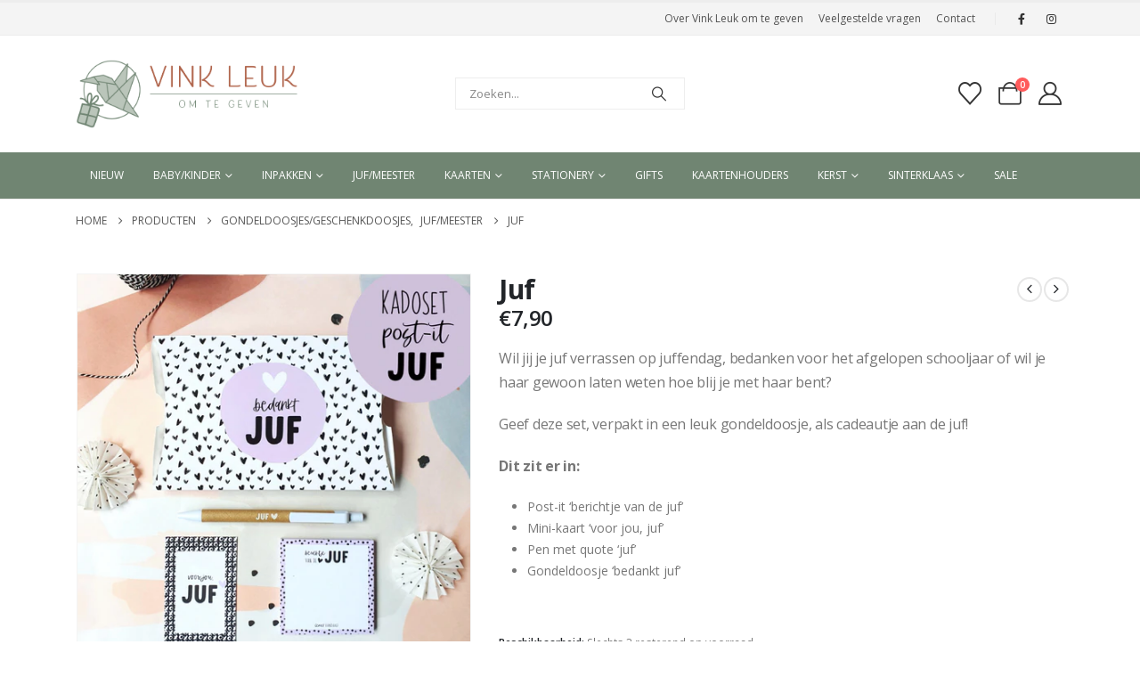

--- FILE ---
content_type: text/html; charset=UTF-8
request_url: https://vinkleukomtegeven.nl/product/juf/
body_size: 29737
content:
	<!DOCTYPE html>
	<html  lang="nl-NL">
	<head>
		<meta http-equiv="X-UA-Compatible" content="IE=edge" />
		<meta http-equiv="Content-Type" content="text/html; charset=UTF-8" />
		<meta name="viewport" content="width=device-width, initial-scale=1, minimum-scale=1" />

		<link rel="profile" href="https://gmpg.org/xfn/11" />
		<link rel="pingback" href="https://vinkleukomtegeven.nl/xmlrpc.php" />
						<script>document.documentElement.className = document.documentElement.className + ' yes-js js_active js'</script>
			<meta name='robots' content='index, follow, max-image-preview:large, max-snippet:-1, max-video-preview:-1' />
	<style>img:is([sizes="auto" i], [sizes^="auto," i]) { contain-intrinsic-size: 3000px 1500px }</style>
	
	<!-- This site is optimized with the Yoast SEO plugin v25.9 - https://yoast.com/wordpress/plugins/seo/ -->
	<title>Juf - Vink Leuk om te geven!</title>
	<link rel="canonical" href="https://vinkleukomtegeven.nl/product/juf/" />
	<meta property="og:locale" content="nl_NL" />
	<meta property="og:type" content="article" />
	<meta property="og:title" content="Juf - Vink Leuk om te geven!" />
	<meta property="og:description" content="Wil jij je juf verrassen op juffendag, bedanken voor het afgelopen schooljaar of wil je haar gewoon laten weten hoe blij je met haar bent?  Geef deze set, verpakt in een leuk gondeldoosje, als cadeautje aan de juf!  Dit zit er in:   Post-it &#039;berichtje van de juf&#039;  Mini-kaart &#039;voor jou, juf&#039;  Pen met quote &#039;juf&#039;  Gondeldoosje &#039;bedankt juf&#039;  &nbsp;" />
	<meta property="og:url" content="https://vinkleukomtegeven.nl/product/juf/" />
	<meta property="og:site_name" content="Vink Leuk om te geven!" />
	<meta property="article:modified_time" content="2023-10-13T18:14:46+00:00" />
	<meta property="og:image" content="https://vinkleukomtegeven.nl/wp-content/uploads/2022/05/Kadoset-postit-juf-metbol_480x480-.webp" />
	<meta property="og:image:width" content="480" />
	<meta property="og:image:height" content="480" />
	<meta property="og:image:type" content="image/webp" />
	<meta name="twitter:card" content="summary_large_image" />
	<script type="application/ld+json" class="yoast-schema-graph">{"@context":"https://schema.org","@graph":[{"@type":"WebPage","@id":"https://vinkleukomtegeven.nl/product/juf/","url":"https://vinkleukomtegeven.nl/product/juf/","name":"Juf - Vink Leuk om te geven!","isPartOf":{"@id":"https://vinkleukomtegeven.nl/#website"},"primaryImageOfPage":{"@id":"https://vinkleukomtegeven.nl/product/juf/#primaryimage"},"image":{"@id":"https://vinkleukomtegeven.nl/product/juf/#primaryimage"},"thumbnailUrl":"https://vinkleukomtegeven.nl/wp-content/uploads/2022/05/Kadoset-postit-juf-metbol_480x480-.webp","datePublished":"2022-05-11T15:57:24+00:00","dateModified":"2023-10-13T18:14:46+00:00","breadcrumb":{"@id":"https://vinkleukomtegeven.nl/product/juf/#breadcrumb"},"inLanguage":"nl-NL","potentialAction":[{"@type":"ReadAction","target":["https://vinkleukomtegeven.nl/product/juf/"]}]},{"@type":"ImageObject","inLanguage":"nl-NL","@id":"https://vinkleukomtegeven.nl/product/juf/#primaryimage","url":"https://vinkleukomtegeven.nl/wp-content/uploads/2022/05/Kadoset-postit-juf-metbol_480x480-.webp","contentUrl":"https://vinkleukomtegeven.nl/wp-content/uploads/2022/05/Kadoset-postit-juf-metbol_480x480-.webp","width":480,"height":480},{"@type":"BreadcrumbList","@id":"https://vinkleukomtegeven.nl/product/juf/#breadcrumb","itemListElement":[{"@type":"ListItem","position":1,"name":"Home","item":"https://vinkleukomtegeven.nl/"},{"@type":"ListItem","position":2,"name":"Producten","item":"https://vinkleukomtegeven.nl/producten/"},{"@type":"ListItem","position":3,"name":"Juf"}]},{"@type":"WebSite","@id":"https://vinkleukomtegeven.nl/#website","url":"https://vinkleukomtegeven.nl/","name":"Vink Leuk om te geven!","description":"www.vinkleukomtegeven.nl","potentialAction":[{"@type":"SearchAction","target":{"@type":"EntryPoint","urlTemplate":"https://vinkleukomtegeven.nl/?s={search_term_string}"},"query-input":{"@type":"PropertyValueSpecification","valueRequired":true,"valueName":"search_term_string"}}],"inLanguage":"nl-NL"}]}</script>
	<!-- / Yoast SEO plugin. -->


<link rel="alternate" type="application/rss+xml" title="Vink Leuk om te geven! &raquo; feed" href="https://vinkleukomtegeven.nl/feed/" />
<link rel="alternate" type="application/rss+xml" title="Vink Leuk om te geven! &raquo; reacties feed" href="https://vinkleukomtegeven.nl/comments/feed/" />
		<link rel="shortcut icon" href="//vinkleukomtegeven.nl/wp-content/uploads/2023/10/favicon.png" type="image/x-icon" />
				<link rel="apple-touch-icon" href="//vinkleukomtegeven.nl/wp-content/uploads/2023/10/favicon.png" />
				<link rel="apple-touch-icon" sizes="120x120" href="//vinkleukomtegeven.nl/wp-content/uploads/2023/10/favicon.png" />
				<link rel="apple-touch-icon" sizes="76x76" href="//vinkleukomtegeven.nl/wp-content/uploads/2023/10/favicon.png" />
				<link rel="apple-touch-icon" sizes="152x152" href="//vinkleukomtegeven.nl/wp-content/uploads/2023/10/favicon.png" />
				<!-- This site uses the Google Analytics by MonsterInsights plugin v9.8.0 - Using Analytics tracking - https://www.monsterinsights.com/ -->
							<script src="//www.googletagmanager.com/gtag/js?id=G-L7PNVQLGV8"  data-cfasync="false" data-wpfc-render="false" async></script>
			<script data-cfasync="false" data-wpfc-render="false">
				var mi_version = '9.8.0';
				var mi_track_user = true;
				var mi_no_track_reason = '';
								var MonsterInsightsDefaultLocations = {"page_location":"https:\/\/vinkleukomtegeven.nl\/product\/juf\/"};
								if ( typeof MonsterInsightsPrivacyGuardFilter === 'function' ) {
					var MonsterInsightsLocations = (typeof MonsterInsightsExcludeQuery === 'object') ? MonsterInsightsPrivacyGuardFilter( MonsterInsightsExcludeQuery ) : MonsterInsightsPrivacyGuardFilter( MonsterInsightsDefaultLocations );
				} else {
					var MonsterInsightsLocations = (typeof MonsterInsightsExcludeQuery === 'object') ? MonsterInsightsExcludeQuery : MonsterInsightsDefaultLocations;
				}

								var disableStrs = [
										'ga-disable-G-L7PNVQLGV8',
									];

				/* Function to detect opted out users */
				function __gtagTrackerIsOptedOut() {
					for (var index = 0; index < disableStrs.length; index++) {
						if (document.cookie.indexOf(disableStrs[index] + '=true') > -1) {
							return true;
						}
					}

					return false;
				}

				/* Disable tracking if the opt-out cookie exists. */
				if (__gtagTrackerIsOptedOut()) {
					for (var index = 0; index < disableStrs.length; index++) {
						window[disableStrs[index]] = true;
					}
				}

				/* Opt-out function */
				function __gtagTrackerOptout() {
					for (var index = 0; index < disableStrs.length; index++) {
						document.cookie = disableStrs[index] + '=true; expires=Thu, 31 Dec 2099 23:59:59 UTC; path=/';
						window[disableStrs[index]] = true;
					}
				}

				if ('undefined' === typeof gaOptout) {
					function gaOptout() {
						__gtagTrackerOptout();
					}
				}
								window.dataLayer = window.dataLayer || [];

				window.MonsterInsightsDualTracker = {
					helpers: {},
					trackers: {},
				};
				if (mi_track_user) {
					function __gtagDataLayer() {
						dataLayer.push(arguments);
					}

					function __gtagTracker(type, name, parameters) {
						if (!parameters) {
							parameters = {};
						}

						if (parameters.send_to) {
							__gtagDataLayer.apply(null, arguments);
							return;
						}

						if (type === 'event') {
														parameters.send_to = monsterinsights_frontend.v4_id;
							var hookName = name;
							if (typeof parameters['event_category'] !== 'undefined') {
								hookName = parameters['event_category'] + ':' + name;
							}

							if (typeof MonsterInsightsDualTracker.trackers[hookName] !== 'undefined') {
								MonsterInsightsDualTracker.trackers[hookName](parameters);
							} else {
								__gtagDataLayer('event', name, parameters);
							}
							
						} else {
							__gtagDataLayer.apply(null, arguments);
						}
					}

					__gtagTracker('js', new Date());
					__gtagTracker('set', {
						'developer_id.dZGIzZG': true,
											});
					if ( MonsterInsightsLocations.page_location ) {
						__gtagTracker('set', MonsterInsightsLocations);
					}
										__gtagTracker('config', 'G-L7PNVQLGV8', {"forceSSL":"true","anonymize_ip":"true","link_attribution":"true"} );
										window.gtag = __gtagTracker;										(function () {
						/* https://developers.google.com/analytics/devguides/collection/analyticsjs/ */
						/* ga and __gaTracker compatibility shim. */
						var noopfn = function () {
							return null;
						};
						var newtracker = function () {
							return new Tracker();
						};
						var Tracker = function () {
							return null;
						};
						var p = Tracker.prototype;
						p.get = noopfn;
						p.set = noopfn;
						p.send = function () {
							var args = Array.prototype.slice.call(arguments);
							args.unshift('send');
							__gaTracker.apply(null, args);
						};
						var __gaTracker = function () {
							var len = arguments.length;
							if (len === 0) {
								return;
							}
							var f = arguments[len - 1];
							if (typeof f !== 'object' || f === null || typeof f.hitCallback !== 'function') {
								if ('send' === arguments[0]) {
									var hitConverted, hitObject = false, action;
									if ('event' === arguments[1]) {
										if ('undefined' !== typeof arguments[3]) {
											hitObject = {
												'eventAction': arguments[3],
												'eventCategory': arguments[2],
												'eventLabel': arguments[4],
												'value': arguments[5] ? arguments[5] : 1,
											}
										}
									}
									if ('pageview' === arguments[1]) {
										if ('undefined' !== typeof arguments[2]) {
											hitObject = {
												'eventAction': 'page_view',
												'page_path': arguments[2],
											}
										}
									}
									if (typeof arguments[2] === 'object') {
										hitObject = arguments[2];
									}
									if (typeof arguments[5] === 'object') {
										Object.assign(hitObject, arguments[5]);
									}
									if ('undefined' !== typeof arguments[1].hitType) {
										hitObject = arguments[1];
										if ('pageview' === hitObject.hitType) {
											hitObject.eventAction = 'page_view';
										}
									}
									if (hitObject) {
										action = 'timing' === arguments[1].hitType ? 'timing_complete' : hitObject.eventAction;
										hitConverted = mapArgs(hitObject);
										__gtagTracker('event', action, hitConverted);
									}
								}
								return;
							}

							function mapArgs(args) {
								var arg, hit = {};
								var gaMap = {
									'eventCategory': 'event_category',
									'eventAction': 'event_action',
									'eventLabel': 'event_label',
									'eventValue': 'event_value',
									'nonInteraction': 'non_interaction',
									'timingCategory': 'event_category',
									'timingVar': 'name',
									'timingValue': 'value',
									'timingLabel': 'event_label',
									'page': 'page_path',
									'location': 'page_location',
									'title': 'page_title',
									'referrer' : 'page_referrer',
								};
								for (arg in args) {
																		if (!(!args.hasOwnProperty(arg) || !gaMap.hasOwnProperty(arg))) {
										hit[gaMap[arg]] = args[arg];
									} else {
										hit[arg] = args[arg];
									}
								}
								return hit;
							}

							try {
								f.hitCallback();
							} catch (ex) {
							}
						};
						__gaTracker.create = newtracker;
						__gaTracker.getByName = newtracker;
						__gaTracker.getAll = function () {
							return [];
						};
						__gaTracker.remove = noopfn;
						__gaTracker.loaded = true;
						window['__gaTracker'] = __gaTracker;
					})();
									} else {
										console.log("");
					(function () {
						function __gtagTracker() {
							return null;
						}

						window['__gtagTracker'] = __gtagTracker;
						window['gtag'] = __gtagTracker;
					})();
									}
			</script>
			
							<!-- / Google Analytics by MonsterInsights -->
		<script>
window._wpemojiSettings = {"baseUrl":"https:\/\/s.w.org\/images\/core\/emoji\/16.0.1\/72x72\/","ext":".png","svgUrl":"https:\/\/s.w.org\/images\/core\/emoji\/16.0.1\/svg\/","svgExt":".svg","source":{"concatemoji":"https:\/\/vinkleukomtegeven.nl\/wp-includes\/js\/wp-emoji-release.min.js?ver=6.8.3"}};
/*! This file is auto-generated */
!function(s,n){var o,i,e;function c(e){try{var t={supportTests:e,timestamp:(new Date).valueOf()};sessionStorage.setItem(o,JSON.stringify(t))}catch(e){}}function p(e,t,n){e.clearRect(0,0,e.canvas.width,e.canvas.height),e.fillText(t,0,0);var t=new Uint32Array(e.getImageData(0,0,e.canvas.width,e.canvas.height).data),a=(e.clearRect(0,0,e.canvas.width,e.canvas.height),e.fillText(n,0,0),new Uint32Array(e.getImageData(0,0,e.canvas.width,e.canvas.height).data));return t.every(function(e,t){return e===a[t]})}function u(e,t){e.clearRect(0,0,e.canvas.width,e.canvas.height),e.fillText(t,0,0);for(var n=e.getImageData(16,16,1,1),a=0;a<n.data.length;a++)if(0!==n.data[a])return!1;return!0}function f(e,t,n,a){switch(t){case"flag":return n(e,"\ud83c\udff3\ufe0f\u200d\u26a7\ufe0f","\ud83c\udff3\ufe0f\u200b\u26a7\ufe0f")?!1:!n(e,"\ud83c\udde8\ud83c\uddf6","\ud83c\udde8\u200b\ud83c\uddf6")&&!n(e,"\ud83c\udff4\udb40\udc67\udb40\udc62\udb40\udc65\udb40\udc6e\udb40\udc67\udb40\udc7f","\ud83c\udff4\u200b\udb40\udc67\u200b\udb40\udc62\u200b\udb40\udc65\u200b\udb40\udc6e\u200b\udb40\udc67\u200b\udb40\udc7f");case"emoji":return!a(e,"\ud83e\udedf")}return!1}function g(e,t,n,a){var r="undefined"!=typeof WorkerGlobalScope&&self instanceof WorkerGlobalScope?new OffscreenCanvas(300,150):s.createElement("canvas"),o=r.getContext("2d",{willReadFrequently:!0}),i=(o.textBaseline="top",o.font="600 32px Arial",{});return e.forEach(function(e){i[e]=t(o,e,n,a)}),i}function t(e){var t=s.createElement("script");t.src=e,t.defer=!0,s.head.appendChild(t)}"undefined"!=typeof Promise&&(o="wpEmojiSettingsSupports",i=["flag","emoji"],n.supports={everything:!0,everythingExceptFlag:!0},e=new Promise(function(e){s.addEventListener("DOMContentLoaded",e,{once:!0})}),new Promise(function(t){var n=function(){try{var e=JSON.parse(sessionStorage.getItem(o));if("object"==typeof e&&"number"==typeof e.timestamp&&(new Date).valueOf()<e.timestamp+604800&&"object"==typeof e.supportTests)return e.supportTests}catch(e){}return null}();if(!n){if("undefined"!=typeof Worker&&"undefined"!=typeof OffscreenCanvas&&"undefined"!=typeof URL&&URL.createObjectURL&&"undefined"!=typeof Blob)try{var e="postMessage("+g.toString()+"("+[JSON.stringify(i),f.toString(),p.toString(),u.toString()].join(",")+"));",a=new Blob([e],{type:"text/javascript"}),r=new Worker(URL.createObjectURL(a),{name:"wpTestEmojiSupports"});return void(r.onmessage=function(e){c(n=e.data),r.terminate(),t(n)})}catch(e){}c(n=g(i,f,p,u))}t(n)}).then(function(e){for(var t in e)n.supports[t]=e[t],n.supports.everything=n.supports.everything&&n.supports[t],"flag"!==t&&(n.supports.everythingExceptFlag=n.supports.everythingExceptFlag&&n.supports[t]);n.supports.everythingExceptFlag=n.supports.everythingExceptFlag&&!n.supports.flag,n.DOMReady=!1,n.readyCallback=function(){n.DOMReady=!0}}).then(function(){return e}).then(function(){var e;n.supports.everything||(n.readyCallback(),(e=n.source||{}).concatemoji?t(e.concatemoji):e.wpemoji&&e.twemoji&&(t(e.twemoji),t(e.wpemoji)))}))}((window,document),window._wpemojiSettings);
</script>
<style id='wp-emoji-styles-inline-css'>

	img.wp-smiley, img.emoji {
		display: inline !important;
		border: none !important;
		box-shadow: none !important;
		height: 1em !important;
		width: 1em !important;
		margin: 0 0.07em !important;
		vertical-align: -0.1em !important;
		background: none !important;
		padding: 0 !important;
	}
</style>
<link rel='stylesheet' id='wp-block-library-css' href='https://vinkleukomtegeven.nl/wp-includes/css/dist/block-library/style.min.css?ver=6.8.3' media='all' />
<style id='wp-block-library-theme-inline-css'>
.wp-block-audio :where(figcaption){color:#555;font-size:13px;text-align:center}.is-dark-theme .wp-block-audio :where(figcaption){color:#ffffffa6}.wp-block-audio{margin:0 0 1em}.wp-block-code{border:1px solid #ccc;border-radius:4px;font-family:Menlo,Consolas,monaco,monospace;padding:.8em 1em}.wp-block-embed :where(figcaption){color:#555;font-size:13px;text-align:center}.is-dark-theme .wp-block-embed :where(figcaption){color:#ffffffa6}.wp-block-embed{margin:0 0 1em}.blocks-gallery-caption{color:#555;font-size:13px;text-align:center}.is-dark-theme .blocks-gallery-caption{color:#ffffffa6}:root :where(.wp-block-image figcaption){color:#555;font-size:13px;text-align:center}.is-dark-theme :root :where(.wp-block-image figcaption){color:#ffffffa6}.wp-block-image{margin:0 0 1em}.wp-block-pullquote{border-bottom:4px solid;border-top:4px solid;color:currentColor;margin-bottom:1.75em}.wp-block-pullquote cite,.wp-block-pullquote footer,.wp-block-pullquote__citation{color:currentColor;font-size:.8125em;font-style:normal;text-transform:uppercase}.wp-block-quote{border-left:.25em solid;margin:0 0 1.75em;padding-left:1em}.wp-block-quote cite,.wp-block-quote footer{color:currentColor;font-size:.8125em;font-style:normal;position:relative}.wp-block-quote:where(.has-text-align-right){border-left:none;border-right:.25em solid;padding-left:0;padding-right:1em}.wp-block-quote:where(.has-text-align-center){border:none;padding-left:0}.wp-block-quote.is-large,.wp-block-quote.is-style-large,.wp-block-quote:where(.is-style-plain){border:none}.wp-block-search .wp-block-search__label{font-weight:700}.wp-block-search__button{border:1px solid #ccc;padding:.375em .625em}:where(.wp-block-group.has-background){padding:1.25em 2.375em}.wp-block-separator.has-css-opacity{opacity:.4}.wp-block-separator{border:none;border-bottom:2px solid;margin-left:auto;margin-right:auto}.wp-block-separator.has-alpha-channel-opacity{opacity:1}.wp-block-separator:not(.is-style-wide):not(.is-style-dots){width:100px}.wp-block-separator.has-background:not(.is-style-dots){border-bottom:none;height:1px}.wp-block-separator.has-background:not(.is-style-wide):not(.is-style-dots){height:2px}.wp-block-table{margin:0 0 1em}.wp-block-table td,.wp-block-table th{word-break:normal}.wp-block-table :where(figcaption){color:#555;font-size:13px;text-align:center}.is-dark-theme .wp-block-table :where(figcaption){color:#ffffffa6}.wp-block-video :where(figcaption){color:#555;font-size:13px;text-align:center}.is-dark-theme .wp-block-video :where(figcaption){color:#ffffffa6}.wp-block-video{margin:0 0 1em}:root :where(.wp-block-template-part.has-background){margin-bottom:0;margin-top:0;padding:1.25em 2.375em}
</style>
<style id='classic-theme-styles-inline-css'>
/*! This file is auto-generated */
.wp-block-button__link{color:#fff;background-color:#32373c;border-radius:9999px;box-shadow:none;text-decoration:none;padding:calc(.667em + 2px) calc(1.333em + 2px);font-size:1.125em}.wp-block-file__button{background:#32373c;color:#fff;text-decoration:none}
</style>
<link rel='stylesheet' id='yith-wcan-shortcodes-css' href='https://vinkleukomtegeven.nl/wp-content/plugins/yith-woocommerce-ajax-navigation/assets/css/shortcodes.css?ver=5.14.0' media='all' />
<style id='yith-wcan-shortcodes-inline-css'>
:root{
	--yith-wcan-filters_colors_titles: #434343;
	--yith-wcan-filters_colors_background: #FFFFFF;
	--yith-wcan-filters_colors_accent: #A7144C;
	--yith-wcan-filters_colors_accent_r: 167;
	--yith-wcan-filters_colors_accent_g: 20;
	--yith-wcan-filters_colors_accent_b: 76;
	--yith-wcan-color_swatches_border_radius: 100%;
	--yith-wcan-color_swatches_size: 30px;
	--yith-wcan-labels_style_background: #FFFFFF;
	--yith-wcan-labels_style_background_hover: #A7144C;
	--yith-wcan-labels_style_background_active: #A7144C;
	--yith-wcan-labels_style_text: #434343;
	--yith-wcan-labels_style_text_hover: #FFFFFF;
	--yith-wcan-labels_style_text_active: #FFFFFF;
	--yith-wcan-anchors_style_text: #434343;
	--yith-wcan-anchors_style_text_hover: #A7144C;
	--yith-wcan-anchors_style_text_active: #A7144C;
}
</style>
<link rel='stylesheet' id='jquery-selectBox-css' href='https://vinkleukomtegeven.nl/wp-content/plugins/yith-woocommerce-wishlist/assets/css/jquery.selectBox.css?ver=1.2.0' media='all' />
<link rel='stylesheet' id='woocommerce_prettyPhoto_css-css' href='//vinkleukomtegeven.nl/wp-content/plugins/woocommerce/assets/css/prettyPhoto.css?ver=3.1.6' media='all' />
<link rel='stylesheet' id='yith-wcwl-main-css' href='https://vinkleukomtegeven.nl/wp-content/plugins/yith-woocommerce-wishlist/assets/css/style.css?ver=4.9.0' media='all' />
<style id='yith-wcwl-main-inline-css'>
 :root { --add-to-wishlist-icon-color: #222529; --added-to-wishlist-icon-color: #e27c7c; --color-add-to-wishlist-background: #333333; --color-add-to-wishlist-text: #FFFFFF; --color-add-to-wishlist-border: #333333; --color-add-to-wishlist-background-hover: #333333; --color-add-to-wishlist-text-hover: #FFFFFF; --color-add-to-wishlist-border-hover: #333333; --rounded-corners-radius: 16px; --color-add-to-cart-background: #333333; --color-add-to-cart-text: #FFFFFF; --color-add-to-cart-border: #333333; --color-add-to-cart-background-hover: #4F4F4F; --color-add-to-cart-text-hover: #FFFFFF; --color-add-to-cart-border-hover: #4F4F4F; --add-to-cart-rounded-corners-radius: 16px; --color-button-style-1-background: #333333; --color-button-style-1-text: #FFFFFF; --color-button-style-1-border: #333333; --color-button-style-1-background-hover: #4F4F4F; --color-button-style-1-text-hover: #FFFFFF; --color-button-style-1-border-hover: #4F4F4F; --color-button-style-2-background: #333333; --color-button-style-2-text: #FFFFFF; --color-button-style-2-border: #333333; --color-button-style-2-background-hover: #4F4F4F; --color-button-style-2-text-hover: #FFFFFF; --color-button-style-2-border-hover: #4F4F4F; --color-wishlist-table-background: #FFFFFF; --color-wishlist-table-text: #6d6c6c; --color-wishlist-table-border: #FFFFFF; --color-headers-background: #F4F4F4; --color-share-button-color: #FFFFFF; --color-share-button-color-hover: #FFFFFF; --color-fb-button-background: #39599E; --color-fb-button-background-hover: #595A5A; --color-tw-button-background: #45AFE2; --color-tw-button-background-hover: #595A5A; --color-pr-button-background: #AB2E31; --color-pr-button-background-hover: #595A5A; --color-em-button-background: #FBB102; --color-em-button-background-hover: #595A5A; --color-wa-button-background: #00A901; --color-wa-button-background-hover: #595A5A; --feedback-duration: 3s } 
 :root { --add-to-wishlist-icon-color: #222529; --added-to-wishlist-icon-color: #e27c7c; --color-add-to-wishlist-background: #333333; --color-add-to-wishlist-text: #FFFFFF; --color-add-to-wishlist-border: #333333; --color-add-to-wishlist-background-hover: #333333; --color-add-to-wishlist-text-hover: #FFFFFF; --color-add-to-wishlist-border-hover: #333333; --rounded-corners-radius: 16px; --color-add-to-cart-background: #333333; --color-add-to-cart-text: #FFFFFF; --color-add-to-cart-border: #333333; --color-add-to-cart-background-hover: #4F4F4F; --color-add-to-cart-text-hover: #FFFFFF; --color-add-to-cart-border-hover: #4F4F4F; --add-to-cart-rounded-corners-radius: 16px; --color-button-style-1-background: #333333; --color-button-style-1-text: #FFFFFF; --color-button-style-1-border: #333333; --color-button-style-1-background-hover: #4F4F4F; --color-button-style-1-text-hover: #FFFFFF; --color-button-style-1-border-hover: #4F4F4F; --color-button-style-2-background: #333333; --color-button-style-2-text: #FFFFFF; --color-button-style-2-border: #333333; --color-button-style-2-background-hover: #4F4F4F; --color-button-style-2-text-hover: #FFFFFF; --color-button-style-2-border-hover: #4F4F4F; --color-wishlist-table-background: #FFFFFF; --color-wishlist-table-text: #6d6c6c; --color-wishlist-table-border: #FFFFFF; --color-headers-background: #F4F4F4; --color-share-button-color: #FFFFFF; --color-share-button-color-hover: #FFFFFF; --color-fb-button-background: #39599E; --color-fb-button-background-hover: #595A5A; --color-tw-button-background: #45AFE2; --color-tw-button-background-hover: #595A5A; --color-pr-button-background: #AB2E31; --color-pr-button-background-hover: #595A5A; --color-em-button-background: #FBB102; --color-em-button-background-hover: #595A5A; --color-wa-button-background: #00A901; --color-wa-button-background-hover: #595A5A; --feedback-duration: 3s } 
</style>
<style id='global-styles-inline-css'>
:root{--wp--preset--aspect-ratio--square: 1;--wp--preset--aspect-ratio--4-3: 4/3;--wp--preset--aspect-ratio--3-4: 3/4;--wp--preset--aspect-ratio--3-2: 3/2;--wp--preset--aspect-ratio--2-3: 2/3;--wp--preset--aspect-ratio--16-9: 16/9;--wp--preset--aspect-ratio--9-16: 9/16;--wp--preset--color--black: #000000;--wp--preset--color--cyan-bluish-gray: #abb8c3;--wp--preset--color--white: #ffffff;--wp--preset--color--pale-pink: #f78da7;--wp--preset--color--vivid-red: #cf2e2e;--wp--preset--color--luminous-vivid-orange: #ff6900;--wp--preset--color--luminous-vivid-amber: #fcb900;--wp--preset--color--light-green-cyan: #7bdcb5;--wp--preset--color--vivid-green-cyan: #00d084;--wp--preset--color--pale-cyan-blue: #8ed1fc;--wp--preset--color--vivid-cyan-blue: #0693e3;--wp--preset--color--vivid-purple: #9b51e0;--wp--preset--color--primary: var(--porto-primary-color);--wp--preset--color--secondary: var(--porto-secondary-color);--wp--preset--color--tertiary: var(--porto-tertiary-color);--wp--preset--color--quaternary: var(--porto-quaternary-color);--wp--preset--color--dark: var(--porto-dark-color);--wp--preset--color--light: var(--porto-light-color);--wp--preset--color--primary-hover: var(--porto-primary-light-5);--wp--preset--gradient--vivid-cyan-blue-to-vivid-purple: linear-gradient(135deg,rgba(6,147,227,1) 0%,rgb(155,81,224) 100%);--wp--preset--gradient--light-green-cyan-to-vivid-green-cyan: linear-gradient(135deg,rgb(122,220,180) 0%,rgb(0,208,130) 100%);--wp--preset--gradient--luminous-vivid-amber-to-luminous-vivid-orange: linear-gradient(135deg,rgba(252,185,0,1) 0%,rgba(255,105,0,1) 100%);--wp--preset--gradient--luminous-vivid-orange-to-vivid-red: linear-gradient(135deg,rgba(255,105,0,1) 0%,rgb(207,46,46) 100%);--wp--preset--gradient--very-light-gray-to-cyan-bluish-gray: linear-gradient(135deg,rgb(238,238,238) 0%,rgb(169,184,195) 100%);--wp--preset--gradient--cool-to-warm-spectrum: linear-gradient(135deg,rgb(74,234,220) 0%,rgb(151,120,209) 20%,rgb(207,42,186) 40%,rgb(238,44,130) 60%,rgb(251,105,98) 80%,rgb(254,248,76) 100%);--wp--preset--gradient--blush-light-purple: linear-gradient(135deg,rgb(255,206,236) 0%,rgb(152,150,240) 100%);--wp--preset--gradient--blush-bordeaux: linear-gradient(135deg,rgb(254,205,165) 0%,rgb(254,45,45) 50%,rgb(107,0,62) 100%);--wp--preset--gradient--luminous-dusk: linear-gradient(135deg,rgb(255,203,112) 0%,rgb(199,81,192) 50%,rgb(65,88,208) 100%);--wp--preset--gradient--pale-ocean: linear-gradient(135deg,rgb(255,245,203) 0%,rgb(182,227,212) 50%,rgb(51,167,181) 100%);--wp--preset--gradient--electric-grass: linear-gradient(135deg,rgb(202,248,128) 0%,rgb(113,206,126) 100%);--wp--preset--gradient--midnight: linear-gradient(135deg,rgb(2,3,129) 0%,rgb(40,116,252) 100%);--wp--preset--font-size--small: 13px;--wp--preset--font-size--medium: 20px;--wp--preset--font-size--large: 36px;--wp--preset--font-size--x-large: 42px;--wp--preset--spacing--20: 0.44rem;--wp--preset--spacing--30: 0.67rem;--wp--preset--spacing--40: 1rem;--wp--preset--spacing--50: 1.5rem;--wp--preset--spacing--60: 2.25rem;--wp--preset--spacing--70: 3.38rem;--wp--preset--spacing--80: 5.06rem;--wp--preset--shadow--natural: 6px 6px 9px rgba(0, 0, 0, 0.2);--wp--preset--shadow--deep: 12px 12px 50px rgba(0, 0, 0, 0.4);--wp--preset--shadow--sharp: 6px 6px 0px rgba(0, 0, 0, 0.2);--wp--preset--shadow--outlined: 6px 6px 0px -3px rgba(255, 255, 255, 1), 6px 6px rgba(0, 0, 0, 1);--wp--preset--shadow--crisp: 6px 6px 0px rgba(0, 0, 0, 1);}:where(.is-layout-flex){gap: 0.5em;}:where(.is-layout-grid){gap: 0.5em;}body .is-layout-flex{display: flex;}.is-layout-flex{flex-wrap: wrap;align-items: center;}.is-layout-flex > :is(*, div){margin: 0;}body .is-layout-grid{display: grid;}.is-layout-grid > :is(*, div){margin: 0;}:where(.wp-block-columns.is-layout-flex){gap: 2em;}:where(.wp-block-columns.is-layout-grid){gap: 2em;}:where(.wp-block-post-template.is-layout-flex){gap: 1.25em;}:where(.wp-block-post-template.is-layout-grid){gap: 1.25em;}.has-black-color{color: var(--wp--preset--color--black) !important;}.has-cyan-bluish-gray-color{color: var(--wp--preset--color--cyan-bluish-gray) !important;}.has-white-color{color: var(--wp--preset--color--white) !important;}.has-pale-pink-color{color: var(--wp--preset--color--pale-pink) !important;}.has-vivid-red-color{color: var(--wp--preset--color--vivid-red) !important;}.has-luminous-vivid-orange-color{color: var(--wp--preset--color--luminous-vivid-orange) !important;}.has-luminous-vivid-amber-color{color: var(--wp--preset--color--luminous-vivid-amber) !important;}.has-light-green-cyan-color{color: var(--wp--preset--color--light-green-cyan) !important;}.has-vivid-green-cyan-color{color: var(--wp--preset--color--vivid-green-cyan) !important;}.has-pale-cyan-blue-color{color: var(--wp--preset--color--pale-cyan-blue) !important;}.has-vivid-cyan-blue-color{color: var(--wp--preset--color--vivid-cyan-blue) !important;}.has-vivid-purple-color{color: var(--wp--preset--color--vivid-purple) !important;}.has-black-background-color{background-color: var(--wp--preset--color--black) !important;}.has-cyan-bluish-gray-background-color{background-color: var(--wp--preset--color--cyan-bluish-gray) !important;}.has-white-background-color{background-color: var(--wp--preset--color--white) !important;}.has-pale-pink-background-color{background-color: var(--wp--preset--color--pale-pink) !important;}.has-vivid-red-background-color{background-color: var(--wp--preset--color--vivid-red) !important;}.has-luminous-vivid-orange-background-color{background-color: var(--wp--preset--color--luminous-vivid-orange) !important;}.has-luminous-vivid-amber-background-color{background-color: var(--wp--preset--color--luminous-vivid-amber) !important;}.has-light-green-cyan-background-color{background-color: var(--wp--preset--color--light-green-cyan) !important;}.has-vivid-green-cyan-background-color{background-color: var(--wp--preset--color--vivid-green-cyan) !important;}.has-pale-cyan-blue-background-color{background-color: var(--wp--preset--color--pale-cyan-blue) !important;}.has-vivid-cyan-blue-background-color{background-color: var(--wp--preset--color--vivid-cyan-blue) !important;}.has-vivid-purple-background-color{background-color: var(--wp--preset--color--vivid-purple) !important;}.has-black-border-color{border-color: var(--wp--preset--color--black) !important;}.has-cyan-bluish-gray-border-color{border-color: var(--wp--preset--color--cyan-bluish-gray) !important;}.has-white-border-color{border-color: var(--wp--preset--color--white) !important;}.has-pale-pink-border-color{border-color: var(--wp--preset--color--pale-pink) !important;}.has-vivid-red-border-color{border-color: var(--wp--preset--color--vivid-red) !important;}.has-luminous-vivid-orange-border-color{border-color: var(--wp--preset--color--luminous-vivid-orange) !important;}.has-luminous-vivid-amber-border-color{border-color: var(--wp--preset--color--luminous-vivid-amber) !important;}.has-light-green-cyan-border-color{border-color: var(--wp--preset--color--light-green-cyan) !important;}.has-vivid-green-cyan-border-color{border-color: var(--wp--preset--color--vivid-green-cyan) !important;}.has-pale-cyan-blue-border-color{border-color: var(--wp--preset--color--pale-cyan-blue) !important;}.has-vivid-cyan-blue-border-color{border-color: var(--wp--preset--color--vivid-cyan-blue) !important;}.has-vivid-purple-border-color{border-color: var(--wp--preset--color--vivid-purple) !important;}.has-vivid-cyan-blue-to-vivid-purple-gradient-background{background: var(--wp--preset--gradient--vivid-cyan-blue-to-vivid-purple) !important;}.has-light-green-cyan-to-vivid-green-cyan-gradient-background{background: var(--wp--preset--gradient--light-green-cyan-to-vivid-green-cyan) !important;}.has-luminous-vivid-amber-to-luminous-vivid-orange-gradient-background{background: var(--wp--preset--gradient--luminous-vivid-amber-to-luminous-vivid-orange) !important;}.has-luminous-vivid-orange-to-vivid-red-gradient-background{background: var(--wp--preset--gradient--luminous-vivid-orange-to-vivid-red) !important;}.has-very-light-gray-to-cyan-bluish-gray-gradient-background{background: var(--wp--preset--gradient--very-light-gray-to-cyan-bluish-gray) !important;}.has-cool-to-warm-spectrum-gradient-background{background: var(--wp--preset--gradient--cool-to-warm-spectrum) !important;}.has-blush-light-purple-gradient-background{background: var(--wp--preset--gradient--blush-light-purple) !important;}.has-blush-bordeaux-gradient-background{background: var(--wp--preset--gradient--blush-bordeaux) !important;}.has-luminous-dusk-gradient-background{background: var(--wp--preset--gradient--luminous-dusk) !important;}.has-pale-ocean-gradient-background{background: var(--wp--preset--gradient--pale-ocean) !important;}.has-electric-grass-gradient-background{background: var(--wp--preset--gradient--electric-grass) !important;}.has-midnight-gradient-background{background: var(--wp--preset--gradient--midnight) !important;}.has-small-font-size{font-size: var(--wp--preset--font-size--small) !important;}.has-medium-font-size{font-size: var(--wp--preset--font-size--medium) !important;}.has-large-font-size{font-size: var(--wp--preset--font-size--large) !important;}.has-x-large-font-size{font-size: var(--wp--preset--font-size--x-large) !important;}
:where(.wp-block-post-template.is-layout-flex){gap: 1.25em;}:where(.wp-block-post-template.is-layout-grid){gap: 1.25em;}
:where(.wp-block-columns.is-layout-flex){gap: 2em;}:where(.wp-block-columns.is-layout-grid){gap: 2em;}
:root :where(.wp-block-pullquote){font-size: 1.5em;line-height: 1.6;}
</style>
<link rel='stylesheet' id='contact-form-7-css' href='https://vinkleukomtegeven.nl/wp-content/plugins/contact-form-7/includes/css/styles.css?ver=6.1.1' media='all' />
<link rel='stylesheet' id='photoswipe-css' href='https://vinkleukomtegeven.nl/wp-content/plugins/woocommerce/assets/css/photoswipe/photoswipe.min.css?ver=10.1.3' media='all' />
<link rel='stylesheet' id='photoswipe-default-skin-css' href='https://vinkleukomtegeven.nl/wp-content/plugins/woocommerce/assets/css/photoswipe/default-skin/default-skin.min.css?ver=10.1.3' media='all' />
<style id='woocommerce-inline-inline-css'>
.woocommerce form .form-row .required { visibility: visible; }
</style>
<link rel='stylesheet' id='dashicons-css' href='https://vinkleukomtegeven.nl/wp-includes/css/dashicons.min.css?ver=6.8.3' media='all' />
<style id='dashicons-inline-css'>
[data-font="Dashicons"]:before {font-family: 'Dashicons' !important;content: attr(data-icon) !important;speak: none !important;font-weight: normal !important;font-variant: normal !important;text-transform: none !important;line-height: 1 !important;font-style: normal !important;-webkit-font-smoothing: antialiased !important;-moz-osx-font-smoothing: grayscale !important;}
</style>
<link rel='stylesheet' id='woocommerce-addons-css-css' href='https://vinkleukomtegeven.nl/wp-content/plugins/woocommerce-product-addons/assets/css/frontend/frontend.css?ver=7.9.2' media='all' />
<link rel='stylesheet' id='brands-styles-css' href='https://vinkleukomtegeven.nl/wp-content/plugins/woocommerce/assets/css/brands.css?ver=10.1.3' media='all' />
<link rel='stylesheet' id='porto-fs-progress-bar-css' href='https://vinkleukomtegeven.nl/wp-content/themes/porto/inc/lib/woocommerce-shipping-progress-bar/shipping-progress-bar.css?ver=7.6.2' media='all' />
<link rel='stylesheet' id='porto-css-vars-css' href='https://vinkleukomtegeven.nl/wp-content/uploads/porto_styles/theme_css_vars.css?ver=7.6.2' media='all' />
<link rel='stylesheet' id='js_composer_front-css' href='https://vinkleukomtegeven.nl/wp-content/plugins/js_composer/assets/css/js_composer.min.css?ver=8.6.1' media='all' />
<link rel='stylesheet' id='bootstrap-css' href='https://vinkleukomtegeven.nl/wp-content/uploads/porto_styles/bootstrap.css?ver=7.6.2' media='all' />
<link rel='stylesheet' id='porto-plugins-css' href='https://vinkleukomtegeven.nl/wp-content/themes/porto/css/plugins.css?ver=7.6.2' media='all' />
<link rel='stylesheet' id='porto-theme-css' href='https://vinkleukomtegeven.nl/wp-content/themes/porto/css/theme.css?ver=7.6.2' media='all' />
<link rel='stylesheet' id='porto-animate-css' href='https://vinkleukomtegeven.nl/wp-content/themes/porto/css/part/animate.css?ver=7.6.2' media='all' />
<link rel='stylesheet' id='porto-blog-legacy-css' href='https://vinkleukomtegeven.nl/wp-content/themes/porto/css/part/blog-legacy.css?ver=7.6.2' media='all' />
<link rel='stylesheet' id='porto-header-shop-css' href='https://vinkleukomtegeven.nl/wp-content/themes/porto/css/part/header-shop.css?ver=7.6.2' media='all' />
<link rel='stylesheet' id='porto-header-legacy-css' href='https://vinkleukomtegeven.nl/wp-content/themes/porto/css/part/header-legacy.css?ver=7.6.2' media='all' />
<link rel='stylesheet' id='porto-footer-legacy-css' href='https://vinkleukomtegeven.nl/wp-content/themes/porto/css/part/footer-legacy.css?ver=7.6.2' media='all' />
<link rel='stylesheet' id='porto-nav-panel-css' href='https://vinkleukomtegeven.nl/wp-content/themes/porto/css/part/nav-panel.css?ver=7.6.2' media='all' />
<link rel='stylesheet' id='porto-revslider-css' href='https://vinkleukomtegeven.nl/wp-content/themes/porto/css/part/revslider.css?ver=7.6.2' media='all' />
<link rel='stylesheet' id='porto-media-mobile-sidebar-css' href='https://vinkleukomtegeven.nl/wp-content/themes/porto/css/part/media-mobile-sidebar.css?ver=7.6.2' media='(max-width:991px)' />
<link rel='stylesheet' id='porto-theme-portfolio-css' href='https://vinkleukomtegeven.nl/wp-content/themes/porto/css/theme_portfolio.css?ver=7.6.2' media='all' />
<link rel='stylesheet' id='porto-theme-member-css' href='https://vinkleukomtegeven.nl/wp-content/themes/porto/css/theme_member.css?ver=7.6.2' media='all' />
<link rel='stylesheet' id='porto-theme-event-css' href='https://vinkleukomtegeven.nl/wp-content/themes/porto/css/theme_event.css?ver=7.6.2' media='all' />
<link rel='stylesheet' id='porto-shortcodes-css' href='https://vinkleukomtegeven.nl/wp-content/uploads/porto_styles/shortcodes.css?ver=7.6.2' media='all' />
<link rel='stylesheet' id='porto-theme-shop-css' href='https://vinkleukomtegeven.nl/wp-content/themes/porto/css/theme_shop.css?ver=7.6.2' media='all' />
<link rel='stylesheet' id='porto-only-product-css' href='https://vinkleukomtegeven.nl/wp-content/themes/porto/css/part/only-product.css?ver=7.6.2' media='all' />
<link rel='stylesheet' id='porto-shop-legacy-css' href='https://vinkleukomtegeven.nl/wp-content/themes/porto/css/part/shop-legacy.css?ver=7.6.2' media='all' />
<link rel='stylesheet' id='porto-shop-sidebar-base-css' href='https://vinkleukomtegeven.nl/wp-content/themes/porto/css/part/shop-sidebar-base.css?ver=7.6.2' media='all' />
<link rel='stylesheet' id='porto-theme-wpb-css' href='https://vinkleukomtegeven.nl/wp-content/themes/porto/css/theme_wpb.css?ver=7.6.2' media='all' />
<link rel='stylesheet' id='porto-dynamic-style-css' href='https://vinkleukomtegeven.nl/wp-content/uploads/porto_styles/dynamic_style.css?ver=7.6.2' media='all' />
<link rel='stylesheet' id='porto-type-builder-css' href='https://vinkleukomtegeven.nl/wp-content/plugins/porto-functionality/builders/assets/type-builder.css?ver=3.6.2' media='all' />
<link rel='stylesheet' id='porto-account-login-style-css' href='https://vinkleukomtegeven.nl/wp-content/themes/porto/css/theme/shop/login-style/account-login.css?ver=7.6.2' media='all' />
<link rel='stylesheet' id='porto-theme-woopage-css' href='https://vinkleukomtegeven.nl/wp-content/themes/porto/css/theme/shop/other/woopage.css?ver=7.6.2' media='all' />
<link rel='stylesheet' id='porto-sp-skeleton-css' href='https://vinkleukomtegeven.nl/wp-content/themes/porto/css/theme/shop/single-product/skeleton.css?ver=7.6.2' media='all' />
<link rel='stylesheet' id='porto-style-css' href='https://vinkleukomtegeven.nl/wp-content/themes/porto/style.css?ver=7.6.2' media='all' />
<style id='porto-style-inline-css'>
.side-header-narrow-bar-logo{max-width:170px}#header,.sticky-header .header-main.sticky{border-top:3px solid #ededed}@media (min-width:992px){}.page-top .page-title-wrap{line-height:0}.product-images .img-thumbnail .inner,.product-images .img-thumbnail .inner img{-webkit-transform:none;transform:none}.sticky-product{position:fixed;top:0;left:0;width:100%;z-index:1001;background-color:#fff;box-shadow:0 3px 5px rgba(0,0,0,0.08);padding:15px 0}.sticky-product.pos-bottom{top:auto;bottom:var(--porto-icon-menus-mobile,0);box-shadow:0 -3px 5px rgba(0,0,0,0.08)}.sticky-product .container{display:-ms-flexbox;display:flex;-ms-flex-align:center;align-items:center;-ms-flex-wrap:wrap;flex-wrap:wrap}.sticky-product .sticky-image{max-width:60px;margin-right:15px}.sticky-product .add-to-cart{-ms-flex:1;flex:1;text-align:right;margin-top:5px}.sticky-product .product-name{font-size:16px;font-weight:600;line-height:inherit;margin-bottom:0}.sticky-product .sticky-detail{line-height:1.5;display:-ms-flexbox;display:flex}.sticky-product .star-rating{margin:5px 15px;font-size:1em}.sticky-product .availability{padding-top:2px}.sticky-product .sticky-detail .price{font-family:Open Sans,Open Sans,sans-serif;font-weight:400;margin-bottom:0;font-size:1.3em;line-height:1.5}.sticky-product.pos-top:not(.hide){top:0;opacity:1;visibility:visible;transform:translate3d( 0,0,0 )}.sticky-product.pos-top.scroll-down{opacity:0 !important;visibility:hidden;transform:translate3d( 0,-100%,0 )}.sticky-product.sticky-ready{transition:left .3s,visibility 0.3s,opacity 0.3s,transform 0.3s,top 0.3s ease}.sticky-product .quantity.extra-type{display:none}@media (min-width:992px){body.single-product .sticky-product .container{padding-left:calc(var(--porto-grid-gutter-width) / 2);padding-right:calc(var(--porto-grid-gutter-width) / 2)}}.sticky-product .container{padding-left:var(--porto-fluid-spacing);padding-right:var(--porto-fluid-spacing)}@media (max-width:768px){.sticky-product .sticky-image,.sticky-product .sticky-detail,.sticky-product{display:none}.sticky-product.show-mobile{display:block;padding-top:10px;padding-bottom:10px}.sticky-product.show-mobile .add-to-cart{margin-top:0}.sticky-product.show-mobile .single_add_to_cart_button{margin:0;width:100%}}.cart-head:after{display:none}#header .header-top .main-menu > li.menu-item > a{padding:8px;color:#535353;text-transform:none}.shop_table.wishlist_table.traditional:not(.mobile) .add-links{max-width:260px}.home-banner{display:flex;justify-content:center;align-items:center}.footer-bottom{display:none}.footer .wp-block-heading,.footer h2{color:#565656}.footer a:hover{color:#565656;text-decoration:underline}.includes_tax{display:block;font-size:11px}.includes_tax span{font-size:11px !important}.order-total td{min-width:140px}.woocommerce-MyAccount-content .box-with-icon .row .col-md-4:nth-of-type(2){display:none !important}.vc_images_carousel{max-width:100% !important}.thumb-info img{max-height:240px;max-width:240px;width:auto;height:auto}.thumb-info-wrapper{display:flex !important;justify-content:center}.wc-pao-addon-description{display:none}.filter-item-list,.single-product form.cart:not(.variations_form),.single_variation_wrap .variations_button{display:flex;flex-flow:column;width:100%;align-items:unset}.product-addon-totals ul{padding:0}div.product-addon-totals .wc-pao-subtotal-line{border:0;margin-top:10px;padding:10px 0 20px}.wc-pao-col1 strong{font-weight:400}.single-product div.product div.product-addon-totals .wc-pao-subtotal-line p.price{font:inherit;font-size:1.125rem;color:var(--porto-color-price);font-weight:600}.prd_subtitle{text-transform:uppercase;font-size:0.625rem}.prd_subtitle + .category-list{display:none !important}#login-form-popup p.status.loading{display:none !important}.showcoupon{display:inline-block;width:auto;background:#708572;color:white !important;padding:6px 20px;margin-left:10px;font-weight:600;font-size:12px}.page-wrapper:before{content:'15% korting op het gehele assortiment t/m zondag 22 oktober!';background:#ae6249;width:100%;display:block;color:white;text-align:center;padding:10px;font-size:13px;display:none}@media screen and (max-width:500px){.page-wrapper:before{font-size:11px}}@media screen and (max-width:920px){#about{padding-top:0 !important}#about .wpb_content_element{margin-bottom:0 !important}}.vc_inner{text-align:center}#header{border-bottom:1px solid #ededed}@media screen and (max-width:420px){.mini-cart .cart-popup{left:-160px !important}}@media screen and (max-width:460px){#header .header-right .searchform{right:-138px !important}}#woo-store-vacation .woocommerce-info{margin-top:0}.slider-height,.slider-height div{max-height:65vh}.slider-height .vc_inner{display:flex;justify-content:center;align-items:center}.slider-height img{display:inline-block;width:auto !important}}
</style>
<link rel='stylesheet' id='porto-360-gallery-css' href='https://vinkleukomtegeven.nl/wp-content/themes/porto/inc/lib/threesixty/threesixty.css?ver=7.6.2' media='all' />
<link rel='stylesheet' id='styles-child-css' href='https://vinkleukomtegeven.nl/wp-content/themes/porto-child/style.css?ver=6.8.3' media='all' />
<script type="text/template" id="tmpl-variation-template">
	<div class="woocommerce-variation-description">{{{ data.variation.variation_description }}}</div>
	<div class="woocommerce-variation-price">{{{ data.variation.price_html }}}</div>
	<div class="woocommerce-variation-availability">{{{ data.variation.availability_html }}}</div>
</script>
<script type="text/template" id="tmpl-unavailable-variation-template">
	<p role="alert">Dit product is niet beschikbaar. Kies een andere combinatie.</p>
</script>
<script src="https://vinkleukomtegeven.nl/wp-includes/js/jquery/jquery.min.js?ver=3.7.1" id="jquery-core-js"></script>
<script src="https://vinkleukomtegeven.nl/wp-includes/js/jquery/jquery-migrate.min.js?ver=3.4.1" id="jquery-migrate-js"></script>
<script src="https://vinkleukomtegeven.nl/wp-includes/js/underscore.min.js?ver=1.13.7" id="underscore-js"></script>
<script id="wp-util-js-extra">
var _wpUtilSettings = {"ajax":{"url":"\/wp-admin\/admin-ajax.php"}};
</script>
<script src="https://vinkleukomtegeven.nl/wp-includes/js/wp-util.min.js?ver=6.8.3" id="wp-util-js"></script>
<script src="https://vinkleukomtegeven.nl/wp-content/plugins/woocommerce/assets/js/jquery-blockui/jquery.blockUI.min.js?ver=2.7.0-wc.10.1.3" id="jquery-blockui-js" data-wp-strategy="defer"></script>
<script src="https://vinkleukomtegeven.nl/wp-content/plugins/google-analytics-for-wordpress/assets/js/frontend-gtag.min.js?ver=9.8.0" id="monsterinsights-frontend-script-js" async data-wp-strategy="async"></script>
<script data-cfasync="false" data-wpfc-render="false" id='monsterinsights-frontend-script-js-extra'>var monsterinsights_frontend = {"js_events_tracking":"true","download_extensions":"doc,pdf,ppt,zip,xls,docx,pptx,xlsx","inbound_paths":"[]","home_url":"https:\/\/vinkleukomtegeven.nl","hash_tracking":"false","v4_id":"G-L7PNVQLGV8"};</script>
<script id="wc-add-to-cart-js-extra">
var wc_add_to_cart_params = {"ajax_url":"\/wp-admin\/admin-ajax.php","wc_ajax_url":"\/?wc-ajax=%%endpoint%%","i18n_view_cart":"Bekijk winkelwagen","cart_url":"https:\/\/vinkleukomtegeven.nl\/winkelwagen\/","is_cart":"","cart_redirect_after_add":"no"};
</script>
<script src="https://vinkleukomtegeven.nl/wp-content/plugins/woocommerce/assets/js/frontend/add-to-cart.min.js?ver=10.1.3" id="wc-add-to-cart-js" data-wp-strategy="defer"></script>
<script src="https://vinkleukomtegeven.nl/wp-content/plugins/woocommerce/assets/js/photoswipe/photoswipe.min.js?ver=4.1.1-wc.10.1.3" id="photoswipe-js" defer data-wp-strategy="defer"></script>
<script src="https://vinkleukomtegeven.nl/wp-content/plugins/woocommerce/assets/js/photoswipe/photoswipe-ui-default.min.js?ver=4.1.1-wc.10.1.3" id="photoswipe-ui-default-js" defer data-wp-strategy="defer"></script>
<script id="wc-single-product-js-extra">
var wc_single_product_params = {"i18n_required_rating_text":"Selecteer een waardering","i18n_rating_options":["1 van de 5 sterren","2 van de 5 sterren","3 van de 5 sterren","4 van de 5 sterren","5 van de 5 sterren"],"i18n_product_gallery_trigger_text":"Afbeeldinggalerij in volledig scherm bekijken","review_rating_required":"yes","flexslider":{"rtl":false,"animation":"slide","smoothHeight":true,"directionNav":false,"controlNav":"thumbnails","slideshow":false,"animationSpeed":500,"animationLoop":false,"allowOneSlide":false},"zoom_enabled":"","zoom_options":[],"photoswipe_enabled":"1","photoswipe_options":{"shareEl":false,"closeOnScroll":false,"history":false,"hideAnimationDuration":0,"showAnimationDuration":0},"flexslider_enabled":""};
</script>
<script src="https://vinkleukomtegeven.nl/wp-content/plugins/woocommerce/assets/js/frontend/single-product.min.js?ver=10.1.3" id="wc-single-product-js" defer data-wp-strategy="defer"></script>
<script src="https://vinkleukomtegeven.nl/wp-content/plugins/woocommerce/assets/js/js-cookie/js.cookie.min.js?ver=2.1.4-wc.10.1.3" id="js-cookie-js" defer data-wp-strategy="defer"></script>
<script id="woocommerce-js-extra">
var woocommerce_params = {"ajax_url":"\/wp-admin\/admin-ajax.php","wc_ajax_url":"\/?wc-ajax=%%endpoint%%","i18n_password_show":"Wachtwoord weergeven","i18n_password_hide":"Wachtwoord verbergen"};
</script>
<script src="https://vinkleukomtegeven.nl/wp-content/plugins/woocommerce/assets/js/frontend/woocommerce.min.js?ver=10.1.3" id="woocommerce-js" defer data-wp-strategy="defer"></script>
<script src="https://vinkleukomtegeven.nl/wp-content/plugins/woocommerce/assets/js/dompurify/purify.min.js?ver=10.1.3" id="dompurify-js"></script>
<script src="https://vinkleukomtegeven.nl/wp-content/plugins/js_composer/assets/js/vendors/woocommerce-add-to-cart.js?ver=8.6.1" id="vc_woocommerce-add-to-cart-js-js"></script>
<script id="wc-cart-fragments-js-extra">
var wc_cart_fragments_params = {"ajax_url":"\/wp-admin\/admin-ajax.php","wc_ajax_url":"\/?wc-ajax=%%endpoint%%","cart_hash_key":"wc_cart_hash_b54bff83b9cf00fd5685b8d826326f15","fragment_name":"wc_fragments_b54bff83b9cf00fd5685b8d826326f15","request_timeout":"15000"};
</script>
<script src="https://vinkleukomtegeven.nl/wp-content/plugins/woocommerce/assets/js/frontend/cart-fragments.min.js?ver=10.1.3" id="wc-cart-fragments-js" defer data-wp-strategy="defer"></script>
<script></script><link rel="https://api.w.org/" href="https://vinkleukomtegeven.nl/wp-json/" /><link rel="alternate" title="JSON" type="application/json" href="https://vinkleukomtegeven.nl/wp-json/wp/v2/product/3221" /><link rel="EditURI" type="application/rsd+xml" title="RSD" href="https://vinkleukomtegeven.nl/xmlrpc.php?rsd" />
<meta name="generator" content="WordPress 6.8.3" />
<meta name="generator" content="WooCommerce 10.1.3" />
<link rel='shortlink' href='https://vinkleukomtegeven.nl/?p=3221' />
<link rel="alternate" title="oEmbed (JSON)" type="application/json+oembed" href="https://vinkleukomtegeven.nl/wp-json/oembed/1.0/embed?url=https%3A%2F%2Fvinkleukomtegeven.nl%2Fproduct%2Fjuf%2F" />
<link rel="alternate" title="oEmbed (XML)" type="text/xml+oembed" href="https://vinkleukomtegeven.nl/wp-json/oembed/1.0/embed?url=https%3A%2F%2Fvinkleukomtegeven.nl%2Fproduct%2Fjuf%2F&#038;format=xml" />
		<script type="text/javascript" id="webfont-queue">
		WebFontConfig = {
			google: { families: [ 'Open+Sans:400,500,600,700,800','Shadows+Into+Light:400,700','Playfair+Display:400,700' ] }
		};
		(function(d) {
			var wf = d.createElement('script'), s = d.scripts[d.scripts.length - 1];
			wf.src = 'https://vinkleukomtegeven.nl/wp-content/themes/porto/js/libs/webfont.js';
			wf.async = true;
			s.parentNode.insertBefore(wf, s);
		})(document);</script>
			<noscript><style>.woocommerce-product-gallery{ opacity: 1 !important; }</style></noscript>
	<meta name="generator" content="Powered by WPBakery Page Builder - drag and drop page builder for WordPress."/>
<meta name="generator" content="Powered by Slider Revolution 6.7.36 - responsive, Mobile-Friendly Slider Plugin for WordPress with comfortable drag and drop interface." />
<script>function setREVStartSize(e){
			//window.requestAnimationFrame(function() {
				window.RSIW = window.RSIW===undefined ? window.innerWidth : window.RSIW;
				window.RSIH = window.RSIH===undefined ? window.innerHeight : window.RSIH;
				try {
					var pw = document.getElementById(e.c).parentNode.offsetWidth,
						newh;
					pw = pw===0 || isNaN(pw) || (e.l=="fullwidth" || e.layout=="fullwidth") ? window.RSIW : pw;
					e.tabw = e.tabw===undefined ? 0 : parseInt(e.tabw);
					e.thumbw = e.thumbw===undefined ? 0 : parseInt(e.thumbw);
					e.tabh = e.tabh===undefined ? 0 : parseInt(e.tabh);
					e.thumbh = e.thumbh===undefined ? 0 : parseInt(e.thumbh);
					e.tabhide = e.tabhide===undefined ? 0 : parseInt(e.tabhide);
					e.thumbhide = e.thumbhide===undefined ? 0 : parseInt(e.thumbhide);
					e.mh = e.mh===undefined || e.mh=="" || e.mh==="auto" ? 0 : parseInt(e.mh,0);
					if(e.layout==="fullscreen" || e.l==="fullscreen")
						newh = Math.max(e.mh,window.RSIH);
					else{
						e.gw = Array.isArray(e.gw) ? e.gw : [e.gw];
						for (var i in e.rl) if (e.gw[i]===undefined || e.gw[i]===0) e.gw[i] = e.gw[i-1];
						e.gh = e.el===undefined || e.el==="" || (Array.isArray(e.el) && e.el.length==0)? e.gh : e.el;
						e.gh = Array.isArray(e.gh) ? e.gh : [e.gh];
						for (var i in e.rl) if (e.gh[i]===undefined || e.gh[i]===0) e.gh[i] = e.gh[i-1];
											
						var nl = new Array(e.rl.length),
							ix = 0,
							sl;
						e.tabw = e.tabhide>=pw ? 0 : e.tabw;
						e.thumbw = e.thumbhide>=pw ? 0 : e.thumbw;
						e.tabh = e.tabhide>=pw ? 0 : e.tabh;
						e.thumbh = e.thumbhide>=pw ? 0 : e.thumbh;
						for (var i in e.rl) nl[i] = e.rl[i]<window.RSIW ? 0 : e.rl[i];
						sl = nl[0];
						for (var i in nl) if (sl>nl[i] && nl[i]>0) { sl = nl[i]; ix=i;}
						var m = pw>(e.gw[ix]+e.tabw+e.thumbw) ? 1 : (pw-(e.tabw+e.thumbw)) / (e.gw[ix]);
						newh =  (e.gh[ix] * m) + (e.tabh + e.thumbh);
					}
					var el = document.getElementById(e.c);
					if (el!==null && el) el.style.height = newh+"px";
					el = document.getElementById(e.c+"_wrapper");
					if (el!==null && el) {
						el.style.height = newh+"px";
						el.style.display = "block";
					}
				} catch(e){
					console.log("Failure at Presize of Slider:" + e)
				}
			//});
		  };</script>
<noscript><style> .wpb_animate_when_almost_visible { opacity: 1; }</style></noscript>	</head>
	<body class="wp-singular product-template-default single single-product postid-3221 wp-embed-responsive wp-theme-porto wp-child-theme-porto-child theme-porto woocommerce woocommerce-page woocommerce-no-js yith-wcan-free login-popup full blog-1 wpb-js-composer js-comp-ver-8.6.1 vc_responsive">
	
	<div class="page-wrapper"><!-- page wrapper -->
		
											<!-- header wrapper -->
				<div class="header-wrapper">
										

	<header  id="header" class="header-builder">
	
	<div class="header-top hidden-for-sm"><div class="header-row container"><div class="header-col header-right hidden-for-sm"><ul id="menu-top-menu" class="secondary-menu main-menu mega-menu menu-flat show-arrow"><li id="nav-menu-item-4235" class="menu-item menu-item-type-post_type menu-item-object-page narrow"><a href="https://vinkleukomtegeven.nl/over-vink-leuk-om-te-geven/">Over Vink Leuk om te geven</a></li>
<li id="nav-menu-item-4236" class="menu-item menu-item-type-post_type menu-item-object-page narrow"><a href="https://vinkleukomtegeven.nl/veelgstelde-vragen/">Veelgestelde vragen</a></li>
<li id="nav-menu-item-4237" class="menu-item menu-item-type-post_type menu-item-object-page narrow"><a href="https://vinkleukomtegeven.nl/contact/">Contact</a></li>
</ul><span class="separator"></span><div class="share-links">		<a target="_blank"  rel="nofollow noopener noreferrer" class="share-facebook" href="https://www.facebook.com/VinkLeukomtegeven/" aria-label="Facebook" title="Facebook"></a>
				<a target="_blank"  rel="nofollow noopener noreferrer" class="share-instagram" href="https://www.instagram.com/vinkleukomtegeven" aria-label="Instagram" title="Instagram"></a>
		</div></div></div></div><div class="header-main header-has-center header-has-not-center-sm"><div class="header-row container"><div class="header-col header-left">
	<div class="logo">
	<a aria-label="Site Logo" href="https://vinkleukomtegeven.nl/" title="Vink Leuk om te geven! - www.vinkleukomtegeven.nl"  rel="home">
		<img class="img-responsive standard-logo retina-logo" width="1267" height="388" src="//vinkleukomtegeven.nl/wp-content/uploads/2020/10/vink-leuk-logo-horizontaal-v2.png" alt="Vink Leuk om te geven!" />	</a>
	</div>
	</div><div class="header-col header-center hidden-for-sm"><div class="searchform-popup advanced-search-layout"><a  class="search-toggle" role="button" aria-label="Search Toggle" href="#"><i class="porto-icon-magnifier"></i><span class="search-text">Search</span></a>	<form action="https://vinkleukomtegeven.nl/" method="get"
		class="searchform search-layout-advanced">
		<div class="searchform-fields">
			<span class="text"><input name="s" type="text" value="" placeholder="Zoeken..." autocomplete="off" /></span>
						<span class="button-wrap">
				<button class="btn btn-special" aria-label="Search" title="Search" type="submit">
					<i class="porto-icon-magnifier"></i>
				</button>
							</span>
		</div>
				<div class="live-search-list"></div>
			</form>
	</div></div><div class="header-col header-right hidden-for-sm"><a href="https://vinkleukomtegeven.nl/verlanglijst/" aria-label="Verlanglijst" title="Verlanglijst" class="my-wishlist"><i class="porto-icon-wishlist-2"></i></a>		<div id="mini-cart" aria-haspopup="true" class="mini-cart minicart-arrow-alt">
			<div class="cart-head">
			<span class="cart-icon"><i class="minicart-icon porto-icon-cart-thick"></i><span class="cart-items">0</span></span><span class="cart-items-text">0</span>			</div>
			<div class="cart-popup widget_shopping_cart">
				<div class="widget_shopping_cart_content">
									<div class="cart-loading"></div>
								</div>
			</div>
				</div>
		<a href="https://vinkleukomtegeven.nl/mijn-account/" aria-label="My Account" title="My Account" class="my-account  porto-link-login"><i class="porto-icon-user-2"></i></a></div><div class="header-col visible-for-sm header-right"><div class="searchform-popup advanced-search-layout"><a  class="search-toggle" role="button" aria-label="Search Toggle" href="#"><i class="porto-icon-magnifier"></i><span class="search-text">Search</span></a>	<form action="https://vinkleukomtegeven.nl/" method="get"
		class="searchform search-layout-advanced">
		<div class="searchform-fields">
			<span class="text"><input name="s" type="text" value="" placeholder="Zoeken..." autocomplete="off" /></span>
						<span class="button-wrap">
				<button class="btn btn-special" aria-label="Search" title="Search" type="submit">
					<i class="porto-icon-magnifier"></i>
				</button>
							</span>
		</div>
				<div class="live-search-list"></div>
			</form>
	</div><a href="https://vinkleukomtegeven.nl/verlanglijst/" aria-label="Verlanglijst" title="Verlanglijst" class="my-wishlist"><i class="porto-icon-wishlist-2"></i></a>		<div id="mini-cart" aria-haspopup="true" class="mini-cart minicart-arrow-alt">
			<div class="cart-head">
			<span class="cart-icon"><i class="minicart-icon porto-icon-cart-thick"></i><span class="cart-items">0</span></span><span class="cart-items-text">0</span>			</div>
			<div class="cart-popup widget_shopping_cart">
				<div class="widget_shopping_cart_content">
									<div class="cart-loading"></div>
								</div>
			</div>
				</div>
		<a href="https://vinkleukomtegeven.nl/mijn-account/" aria-label="My Account" title="My Account" class="my-account  porto-link-login"><i class="porto-icon-user-2"></i></a><a class="mobile-toggle" role="button" href="#" aria-label="Mobile Menu"><i class="fas fa-bars"></i></a></div></div>
<nav id="nav-panel">
	<div class="container">
		<div class="mobile-nav-wrap">
		<div class="menu-wrap"><ul id="menu-hoofdmenu" class="mobile-menu accordion-menu"><li id="accordion-menu-item-2368" class="menu-item menu-item-type-custom menu-item-object-custom"><a href="https://vinkleukomtegeven.nl/nieuwe-producten/">Nieuw</a></li>
<li id="accordion-menu-item-3352" class="menu-item menu-item-type-custom menu-item-object-custom menu-item-has-children has-sub"><a href="https://vinkleukomtegeven.nl/product-categorie/baby/">Baby/kinder</a>
<span aria-label="Open Submenu" class="arrow" role="button"></span><ul class="sub-menu">
	<li id="accordion-menu-item-4683" class="menu-item menu-item-type-custom menu-item-object-custom"><a href="https://vinkleukomtegeven.nl/product-categorie/baby/aftelkalender/">Aftelkalender</a></li>
	<li id="accordion-menu-item-4640" class="menu-item menu-item-type-custom menu-item-object-custom"><a href="https://vinkleukomtegeven.nl/product-categorie/baby/decoratie-baby/">Decoratie</a></li>
	<li id="accordion-menu-item-4636" class="menu-item menu-item-type-custom menu-item-object-custom"><a href="https://vinkleukomtegeven.nl/product-categorie/baby/eten/">Eten</a></li>
	<li id="accordion-menu-item-4635" class="menu-item menu-item-type-custom menu-item-object-custom"><a href="https://vinkleukomtegeven.nl/product-categorie/baby/onderweg/">Onderweg</a></li>
	<li id="accordion-menu-item-4637" class="menu-item menu-item-type-custom menu-item-object-custom"><a href="https://vinkleukomtegeven.nl/product-categorie/baby/spelen/">Spelen</a></li>
	<li id="accordion-menu-item-4638" class="menu-item menu-item-type-custom menu-item-object-custom"><a href="https://vinkleukomtegeven.nl/product-categorie/baby/verzorging/">Verzorging</a></li>
	<li id="accordion-menu-item-4639" class="menu-item menu-item-type-custom menu-item-object-custom"><a href="https://vinkleukomtegeven.nl/product-categorie/baby/stationery-baby/">Stationery</a></li>
</ul>
</li>
<li id="accordion-menu-item-2127" class="menu-item menu-item-type-custom menu-item-object-custom menu-item-home menu-item-has-children has-sub"><a href="https://vinkleukomtegeven.nl/">Inpakken</a>
<span aria-label="Open Submenu" class="arrow" role="button"></span><ul class="sub-menu">
	<li id="accordion-menu-item-3376" class="menu-item menu-item-type-custom menu-item-object-custom"><a href="https://vinkleukomtegeven.nl/product-categorie/inpakken/blokbodemzakken/">Blokbodemzakken</a></li>
	<li id="accordion-menu-item-1068" class="menu-item menu-item-type-custom menu-item-object-custom"><a href="https://vinkleukomtegeven.nl/product-categorie/cadeaulabels/">Cadeaulabels</a></li>
	<li id="accordion-menu-item-1069" class="menu-item menu-item-type-custom menu-item-object-custom"><a href="https://vinkleukomtegeven.nl/product-categorie/cadeaupapier/">Cadeaupapier</a></li>
	<li id="accordion-menu-item-1070" class="menu-item menu-item-type-custom menu-item-object-custom"><a href="https://vinkleukomtegeven.nl/product-categorie/cadeauzakjes/">Cadeauzakjes</a></li>
	<li id="accordion-menu-item-3887" class="menu-item menu-item-type-custom menu-item-object-custom"><a href="https://vinkleukomtegeven.nl/product-categorie/inpakken/chocoladewikkel/">Chocoladewikkel</a></li>
	<li id="accordion-menu-item-3958" class="menu-item menu-item-type-custom menu-item-object-custom"><a href="https://vinkleukomtegeven.nl/product-categorie/inpakken/flessenhanger/">Flessenhanger</a></li>
	<li id="accordion-menu-item-3600" class="menu-item menu-item-type-custom menu-item-object-custom"><a href="https://vinkleukomtegeven.nl/product-categorie/inpakken/gondeldoosjes-geschenkdoosjes/">Gondeldoosjes/geschenkdoosjes</a></li>
	<li id="accordion-menu-item-1074" class="menu-item menu-item-type-custom menu-item-object-custom"><a href="https://vinkleukomtegeven.nl/product-categorie/stickers/">Stickers</a></li>
	<li id="accordion-menu-item-2161" class="menu-item menu-item-type-custom menu-item-object-custom"><a href="https://vinkleukomtegeven.nl/product-categorie/washi-tape/">Washi tape</a></li>
</ul>
</li>
<li id="accordion-menu-item-3843" class="menu-item menu-item-type-custom menu-item-object-custom"><a href="https://vinkleukomtegeven.nl/product-categorie/juf-meester/">Juf/meester</a></li>
<li id="accordion-menu-item-2125" class="menu-item menu-item-type-custom menu-item-object-custom menu-item-has-children has-sub"><a href="https://vinkleukomtegeven.nl/product-categorie/kaarten/">Kaarten</a>
<span aria-label="Open Submenu" class="arrow" role="button"></span><ul class="sub-menu">
	<li id="accordion-menu-item-1072" class="menu-item menu-item-type-custom menu-item-object-custom"><a href="https://vinkleukomtegeven.nl/product-categorie/kaarten/ansichtkaarten/">Ansichtkaarten</a></li>
	<li id="accordion-menu-item-1635" class="menu-item menu-item-type-custom menu-item-object-custom"><a href="https://vinkleukomtegeven.nl/product-categorie/mini-kaarten/">Mini kaarten</a></li>
	<li id="accordion-menu-item-1900" class="menu-item menu-item-type-custom menu-item-object-custom"><a href="https://vinkleukomtegeven.nl/product-categorie/polaroid-kaarten/">Polaroid kaarten</a></li>
	<li id="accordion-menu-item-2315" class="menu-item menu-item-type-custom menu-item-object-custom"><a href="https://vinkleukomtegeven.nl/product-categorie/kaarten/https-vinkleukomtegeven-nl-product-categorie-kaarten-sterrenbeeldkaarten/">Sterrenbeeld kaarten</a></li>
	<li id="accordion-menu-item-2955" class="menu-item menu-item-type-custom menu-item-object-custom"><a href="https://vinkleukomtegeven.nl/product-categorie/kaarten/enveloppen/">Enveloppen</a></li>
</ul>
</li>
<li id="accordion-menu-item-2126" class="menu-item menu-item-type-custom menu-item-object-custom menu-item-has-children has-sub"><a href="https://vinkleukomtegeven.nl/product-categorie/stationery/">Stationery</a>
<span aria-label="Open Submenu" class="arrow" role="button"></span><ul class="sub-menu">
	<li id="accordion-menu-item-2130" class="menu-item menu-item-type-custom menu-item-object-custom"><a href="https://vinkleukomtegeven.nl/product-categorie/invulboeken-en-planners/">Invulboeken en planners</a></li>
	<li id="accordion-menu-item-2128" class="menu-item menu-item-type-custom menu-item-object-custom"><a href="https://vinkleukomtegeven.nl/product-categorie/notitieblokken/">Notitieblokken</a></li>
	<li id="accordion-menu-item-2129" class="menu-item menu-item-type-custom menu-item-object-custom"><a href="https://vinkleukomtegeven.nl/product-categorie/verjaardagskalenders/">Verjaardagskalenders</a></li>
</ul>
</li>
<li id="accordion-menu-item-1071" class="menu-item menu-item-type-custom menu-item-object-custom"><a href="https://vinkleukomtegeven.nl/product-categorie/gifts/">Gifts</a></li>
<li id="accordion-menu-item-1573" class="menu-item menu-item-type-custom menu-item-object-custom"><a href="https://vinkleukomtegeven.nl/product-categorie/kaartenhouders/">Kaartenhouders</a></li>
<li id="accordion-menu-item-4700" class="menu-item menu-item-type-custom menu-item-object-custom menu-item-has-children has-sub"><a href="https://vinkleukomtegeven.nl/product-categorie/kerst-2/">Kerst</a>
<span aria-label="Open Submenu" class="arrow" role="button"></span><ul class="sub-menu">
	<li id="accordion-menu-item-4701" class="menu-item menu-item-type-custom menu-item-object-custom"><a href="https://vinkleukomtegeven.nl/product-categorie/kerst-2/cadeaulabels-kerst-2/">Cadeaulabels</a></li>
	<li id="accordion-menu-item-4702" class="menu-item menu-item-type-custom menu-item-object-custom"><a href="https://vinkleukomtegeven.nl/product-categorie/kerst-2/combi-pakket/">Combi pakket</a></li>
	<li id="accordion-menu-item-4703" class="menu-item menu-item-type-custom menu-item-object-custom"><a href="https://vinkleukomtegeven.nl/product-categorie/kerst-2/decoratie/">Decoratie</a></li>
	<li id="accordion-menu-item-4704" class="menu-item menu-item-type-custom menu-item-object-custom"><a href="https://vinkleukomtegeven.nl/product-categorie/kerst-2/gifts-kerst-2/">Gifts</a></li>
	<li id="accordion-menu-item-4705" class="menu-item menu-item-type-custom menu-item-object-custom"><a href="https://vinkleukomtegeven.nl/product-categorie/kerst-2/inpakken-kerst-2/">Inpakken</a></li>
	<li id="accordion-menu-item-4706" class="menu-item menu-item-type-custom menu-item-object-custom"><a href="https://vinkleukomtegeven.nl/product-categorie/kerst-2/kaarten-kerst-2/">Kaarten</a></li>
	<li id="accordion-menu-item-4707" class="menu-item menu-item-type-custom menu-item-object-custom"><a href="https://vinkleukomtegeven.nl/product-categorie/kerst-2/stickers-kerst-2/">Stickers</a></li>
</ul>
</li>
<li id="accordion-menu-item-4708" class="menu-item menu-item-type-custom menu-item-object-custom menu-item-has-children has-sub"><a href="https://vinkleukomtegeven.nl/product-categorie/sinterklaas-2/">Sinterklaas</a>
<span aria-label="Open Submenu" class="arrow" role="button"></span><ul class="sub-menu">
	<li id="accordion-menu-item-4709" class="menu-item menu-item-type-custom menu-item-object-custom"><a href="https://vinkleukomtegeven.nl/product-categorie/sinterklaas-2/cadeaulabels-sinterklaas-2/">Cadeaulabels</a></li>
	<li id="accordion-menu-item-4710" class="menu-item menu-item-type-custom menu-item-object-custom"><a href="https://vinkleukomtegeven.nl/product-categorie/sinterklaas-2/combi-pakket-sinterklaas-2/">Combi pakket</a></li>
	<li id="accordion-menu-item-4711" class="menu-item menu-item-type-custom menu-item-object-custom"><a href="https://vinkleukomtegeven.nl/product-categorie/sinterklaas-2/decoratie-sinterklaas-2/">Decoratie</a></li>
	<li id="accordion-menu-item-4712" class="menu-item menu-item-type-custom menu-item-object-custom"><a href="https://vinkleukomtegeven.nl/product-categorie/sinterklaas-2/gifts-sinterklaas-2/">Gifts</a></li>
	<li id="accordion-menu-item-4713" class="menu-item menu-item-type-custom menu-item-object-custom"><a href="https://vinkleukomtegeven.nl/product-categorie/sinterklaas-2/inpakken-sinterklaas-2/">Inpakken</a></li>
	<li id="accordion-menu-item-4714" class="menu-item menu-item-type-custom menu-item-object-custom"><a href="https://vinkleukomtegeven.nl/product-categorie/sinterklaas-2/kaarten-sinterklaas-2/">Kaarten</a></li>
	<li id="accordion-menu-item-4715" class="menu-item menu-item-type-custom menu-item-object-custom"><a href="https://vinkleukomtegeven.nl/product-categorie/sinterklaas-2/stickers-sinterklaas-2/">Stickers</a></li>
</ul>
</li>
<li id="accordion-menu-item-2369" class="menu-item menu-item-type-custom menu-item-object-custom"><a href="https://vinkleukomtegeven.nl/sale">Sale</a></li>
</ul><ul id="menu-top-menu-1" class="mobile-menu accordion-menu"><li id="accordion-menu-item-4235" class="menu-item menu-item-type-post_type menu-item-object-page"><a href="https://vinkleukomtegeven.nl/over-vink-leuk-om-te-geven/">Over Vink Leuk om te geven</a></li>
<li id="accordion-menu-item-4236" class="menu-item menu-item-type-post_type menu-item-object-page"><a href="https://vinkleukomtegeven.nl/veelgstelde-vragen/">Veelgestelde vragen</a></li>
<li id="accordion-menu-item-4237" class="menu-item menu-item-type-post_type menu-item-object-page"><a href="https://vinkleukomtegeven.nl/contact/">Contact</a></li>
</ul></div>		</div>
	</div>
</nav>
</div><div class="header-bottom main-menu-wrap"><div class="header-row container"><div class="header-col header-left hidden-for-sm"><ul id="menu-hoofdmenu-1" class="main-menu mega-menu menu-flat show-arrow"><li id="nav-menu-item-2368" class="menu-item menu-item-type-custom menu-item-object-custom narrow"><a href="https://vinkleukomtegeven.nl/nieuwe-producten/">Nieuw</a></li>
<li id="nav-menu-item-3352" class="menu-item menu-item-type-custom menu-item-object-custom menu-item-has-children has-sub narrow"><a href="https://vinkleukomtegeven.nl/product-categorie/baby/">Baby/kinder</a>
<div class="popup"><div class="inner" style=""><ul class="sub-menu porto-narrow-sub-menu">
	<li id="nav-menu-item-4683" class="menu-item menu-item-type-custom menu-item-object-custom" data-cols="1"><a href="https://vinkleukomtegeven.nl/product-categorie/baby/aftelkalender/">Aftelkalender</a></li>
	<li id="nav-menu-item-4640" class="menu-item menu-item-type-custom menu-item-object-custom" data-cols="1"><a href="https://vinkleukomtegeven.nl/product-categorie/baby/decoratie-baby/">Decoratie</a></li>
	<li id="nav-menu-item-4636" class="menu-item menu-item-type-custom menu-item-object-custom" data-cols="1"><a href="https://vinkleukomtegeven.nl/product-categorie/baby/eten/">Eten</a></li>
	<li id="nav-menu-item-4635" class="menu-item menu-item-type-custom menu-item-object-custom" data-cols="1"><a href="https://vinkleukomtegeven.nl/product-categorie/baby/onderweg/">Onderweg</a></li>
	<li id="nav-menu-item-4637" class="menu-item menu-item-type-custom menu-item-object-custom" data-cols="1"><a href="https://vinkleukomtegeven.nl/product-categorie/baby/spelen/">Spelen</a></li>
	<li id="nav-menu-item-4638" class="menu-item menu-item-type-custom menu-item-object-custom" data-cols="1"><a href="https://vinkleukomtegeven.nl/product-categorie/baby/verzorging/">Verzorging</a></li>
	<li id="nav-menu-item-4639" class="menu-item menu-item-type-custom menu-item-object-custom" data-cols="1"><a href="https://vinkleukomtegeven.nl/product-categorie/baby/stationery-baby/">Stationery</a></li>
</ul></div></div>
</li>
<li id="nav-menu-item-2127" class="menu-item menu-item-type-custom menu-item-object-custom menu-item-home menu-item-has-children has-sub narrow"><a href="https://vinkleukomtegeven.nl/">Inpakken</a>
<div class="popup"><div class="inner" style=""><ul class="sub-menu porto-narrow-sub-menu">
	<li id="nav-menu-item-3376" class="menu-item menu-item-type-custom menu-item-object-custom" data-cols="1"><a href="https://vinkleukomtegeven.nl/product-categorie/inpakken/blokbodemzakken/">Blokbodemzakken</a></li>
	<li id="nav-menu-item-1068" class="menu-item menu-item-type-custom menu-item-object-custom" data-cols="1"><a href="https://vinkleukomtegeven.nl/product-categorie/cadeaulabels/">Cadeaulabels</a></li>
	<li id="nav-menu-item-1069" class="menu-item menu-item-type-custom menu-item-object-custom" data-cols="1"><a href="https://vinkleukomtegeven.nl/product-categorie/cadeaupapier/">Cadeaupapier</a></li>
	<li id="nav-menu-item-1070" class="menu-item menu-item-type-custom menu-item-object-custom" data-cols="1"><a href="https://vinkleukomtegeven.nl/product-categorie/cadeauzakjes/">Cadeauzakjes</a></li>
	<li id="nav-menu-item-3887" class="menu-item menu-item-type-custom menu-item-object-custom" data-cols="1"><a href="https://vinkleukomtegeven.nl/product-categorie/inpakken/chocoladewikkel/">Chocoladewikkel</a></li>
	<li id="nav-menu-item-3958" class="menu-item menu-item-type-custom menu-item-object-custom" data-cols="1"><a href="https://vinkleukomtegeven.nl/product-categorie/inpakken/flessenhanger/">Flessenhanger</a></li>
	<li id="nav-menu-item-3600" class="menu-item menu-item-type-custom menu-item-object-custom" data-cols="1"><a href="https://vinkleukomtegeven.nl/product-categorie/inpakken/gondeldoosjes-geschenkdoosjes/">Gondeldoosjes/geschenkdoosjes</a></li>
	<li id="nav-menu-item-1074" class="menu-item menu-item-type-custom menu-item-object-custom" data-cols="1"><a href="https://vinkleukomtegeven.nl/product-categorie/stickers/">Stickers</a></li>
	<li id="nav-menu-item-2161" class="menu-item menu-item-type-custom menu-item-object-custom" data-cols="1"><a href="https://vinkleukomtegeven.nl/product-categorie/washi-tape/">Washi tape</a></li>
</ul></div></div>
</li>
<li id="nav-menu-item-3843" class="menu-item menu-item-type-custom menu-item-object-custom narrow"><a href="https://vinkleukomtegeven.nl/product-categorie/juf-meester/">Juf/meester</a></li>
<li id="nav-menu-item-2125" class="menu-item menu-item-type-custom menu-item-object-custom menu-item-has-children has-sub narrow"><a href="https://vinkleukomtegeven.nl/product-categorie/kaarten/">Kaarten</a>
<div class="popup"><div class="inner" style=""><ul class="sub-menu porto-narrow-sub-menu">
	<li id="nav-menu-item-1072" class="menu-item menu-item-type-custom menu-item-object-custom" data-cols="1"><a href="https://vinkleukomtegeven.nl/product-categorie/kaarten/ansichtkaarten/">Ansichtkaarten</a></li>
	<li id="nav-menu-item-1635" class="menu-item menu-item-type-custom menu-item-object-custom" data-cols="1"><a href="https://vinkleukomtegeven.nl/product-categorie/mini-kaarten/">Mini kaarten</a></li>
	<li id="nav-menu-item-1900" class="menu-item menu-item-type-custom menu-item-object-custom" data-cols="1"><a href="https://vinkleukomtegeven.nl/product-categorie/polaroid-kaarten/">Polaroid kaarten</a></li>
	<li id="nav-menu-item-2315" class="menu-item menu-item-type-custom menu-item-object-custom" data-cols="1"><a href="https://vinkleukomtegeven.nl/product-categorie/kaarten/https-vinkleukomtegeven-nl-product-categorie-kaarten-sterrenbeeldkaarten/">Sterrenbeeld kaarten</a></li>
	<li id="nav-menu-item-2955" class="menu-item menu-item-type-custom menu-item-object-custom" data-cols="1"><a href="https://vinkleukomtegeven.nl/product-categorie/kaarten/enveloppen/">Enveloppen</a></li>
</ul></div></div>
</li>
<li id="nav-menu-item-2126" class="menu-item menu-item-type-custom menu-item-object-custom menu-item-has-children has-sub narrow"><a href="https://vinkleukomtegeven.nl/product-categorie/stationery/">Stationery</a>
<div class="popup"><div class="inner" style=""><ul class="sub-menu porto-narrow-sub-menu">
	<li id="nav-menu-item-2130" class="menu-item menu-item-type-custom menu-item-object-custom" data-cols="1"><a href="https://vinkleukomtegeven.nl/product-categorie/invulboeken-en-planners/">Invulboeken en planners</a></li>
	<li id="nav-menu-item-2128" class="menu-item menu-item-type-custom menu-item-object-custom" data-cols="1"><a href="https://vinkleukomtegeven.nl/product-categorie/notitieblokken/">Notitieblokken</a></li>
	<li id="nav-menu-item-2129" class="menu-item menu-item-type-custom menu-item-object-custom" data-cols="1"><a href="https://vinkleukomtegeven.nl/product-categorie/verjaardagskalenders/">Verjaardagskalenders</a></li>
</ul></div></div>
</li>
<li id="nav-menu-item-1071" class="menu-item menu-item-type-custom menu-item-object-custom narrow"><a href="https://vinkleukomtegeven.nl/product-categorie/gifts/">Gifts</a></li>
<li id="nav-menu-item-1573" class="menu-item menu-item-type-custom menu-item-object-custom narrow"><a href="https://vinkleukomtegeven.nl/product-categorie/kaartenhouders/">Kaartenhouders</a></li>
<li id="nav-menu-item-4700" class="menu-item menu-item-type-custom menu-item-object-custom menu-item-has-children has-sub narrow"><a href="https://vinkleukomtegeven.nl/product-categorie/kerst-2/">Kerst</a>
<div class="popup"><div class="inner" style=""><ul class="sub-menu porto-narrow-sub-menu">
	<li id="nav-menu-item-4701" class="menu-item menu-item-type-custom menu-item-object-custom" data-cols="1"><a href="https://vinkleukomtegeven.nl/product-categorie/kerst-2/cadeaulabels-kerst-2/">Cadeaulabels</a></li>
	<li id="nav-menu-item-4702" class="menu-item menu-item-type-custom menu-item-object-custom" data-cols="1"><a href="https://vinkleukomtegeven.nl/product-categorie/kerst-2/combi-pakket/">Combi pakket</a></li>
	<li id="nav-menu-item-4703" class="menu-item menu-item-type-custom menu-item-object-custom" data-cols="1"><a href="https://vinkleukomtegeven.nl/product-categorie/kerst-2/decoratie/">Decoratie</a></li>
	<li id="nav-menu-item-4704" class="menu-item menu-item-type-custom menu-item-object-custom" data-cols="1"><a href="https://vinkleukomtegeven.nl/product-categorie/kerst-2/gifts-kerst-2/">Gifts</a></li>
	<li id="nav-menu-item-4705" class="menu-item menu-item-type-custom menu-item-object-custom" data-cols="1"><a href="https://vinkleukomtegeven.nl/product-categorie/kerst-2/inpakken-kerst-2/">Inpakken</a></li>
	<li id="nav-menu-item-4706" class="menu-item menu-item-type-custom menu-item-object-custom" data-cols="1"><a href="https://vinkleukomtegeven.nl/product-categorie/kerst-2/kaarten-kerst-2/">Kaarten</a></li>
	<li id="nav-menu-item-4707" class="menu-item menu-item-type-custom menu-item-object-custom" data-cols="1"><a href="https://vinkleukomtegeven.nl/product-categorie/kerst-2/stickers-kerst-2/">Stickers</a></li>
</ul></div></div>
</li>
<li id="nav-menu-item-4708" class="menu-item menu-item-type-custom menu-item-object-custom menu-item-has-children has-sub narrow"><a href="https://vinkleukomtegeven.nl/product-categorie/sinterklaas-2/">Sinterklaas</a>
<div class="popup"><div class="inner" style=""><ul class="sub-menu porto-narrow-sub-menu">
	<li id="nav-menu-item-4709" class="menu-item menu-item-type-custom menu-item-object-custom" data-cols="1"><a href="https://vinkleukomtegeven.nl/product-categorie/sinterklaas-2/cadeaulabels-sinterklaas-2/">Cadeaulabels</a></li>
	<li id="nav-menu-item-4710" class="menu-item menu-item-type-custom menu-item-object-custom" data-cols="1"><a href="https://vinkleukomtegeven.nl/product-categorie/sinterklaas-2/combi-pakket-sinterklaas-2/">Combi pakket</a></li>
	<li id="nav-menu-item-4711" class="menu-item menu-item-type-custom menu-item-object-custom" data-cols="1"><a href="https://vinkleukomtegeven.nl/product-categorie/sinterklaas-2/decoratie-sinterklaas-2/">Decoratie</a></li>
	<li id="nav-menu-item-4712" class="menu-item menu-item-type-custom menu-item-object-custom" data-cols="1"><a href="https://vinkleukomtegeven.nl/product-categorie/sinterklaas-2/gifts-sinterklaas-2/">Gifts</a></li>
	<li id="nav-menu-item-4713" class="menu-item menu-item-type-custom menu-item-object-custom" data-cols="1"><a href="https://vinkleukomtegeven.nl/product-categorie/sinterklaas-2/inpakken-sinterklaas-2/">Inpakken</a></li>
	<li id="nav-menu-item-4714" class="menu-item menu-item-type-custom menu-item-object-custom" data-cols="1"><a href="https://vinkleukomtegeven.nl/product-categorie/sinterklaas-2/kaarten-sinterklaas-2/">Kaarten</a></li>
	<li id="nav-menu-item-4715" class="menu-item menu-item-type-custom menu-item-object-custom" data-cols="1"><a href="https://vinkleukomtegeven.nl/product-categorie/sinterklaas-2/stickers-sinterklaas-2/">Stickers</a></li>
</ul></div></div>
</li>
<li id="nav-menu-item-2369" class="menu-item menu-item-type-custom menu-item-object-custom narrow"><a href="https://vinkleukomtegeven.nl/sale">Sale</a></li>
</ul></div></div></div>	</header>

									</div>
				<!-- end header wrapper -->
			
			
					<section class="page-top page-header-1">
	<div class="container hide-title">
	<div class="row">
		<div class="col-lg-12">
							<div class="breadcrumbs-wrap">
					<ul class="breadcrumb" itemscope itemtype="https://schema.org/BreadcrumbList"><li class="home" itemprop="itemListElement" itemscope itemtype="https://schema.org/ListItem"><a itemprop="item" href="https://vinkleukomtegeven.nl" title="Go to Home Page"><span itemprop="name">Home</span></a><meta itemprop="position" content="1" /><i class="delimiter delimiter-2"></i></li><li itemprop="itemListElement" itemscope itemtype="https://schema.org/ListItem"><a itemprop="item" href="https://vinkleukomtegeven.nl/producten/"><span itemprop="name">Producten</span></a><meta itemprop="position" content="2" /><i class="delimiter delimiter-2"></i></li><li><span itemprop="itemListElement" itemscope itemtype="https://schema.org/ListItem"><a itemprop="item" href="https://vinkleukomtegeven.nl/product-categorie/inpakken/gondeldoosjes-geschenkdoosjes/"><span itemprop="name">Gondeldoosjes/geschenkdoosjes</span></a><meta itemprop="position" content="3" /></span>, <span itemprop="itemListElement" itemscope itemtype="https://schema.org/ListItem"><a itemprop="item" href="https://vinkleukomtegeven.nl/product-categorie/juf-meester/"><span itemprop="name">Juf/Meester</span></a><meta itemprop="position" content="4" /></span><i class="delimiter delimiter-2"></i></li><li>Juf</li></ul>				</div>
						<div class="page-title-wrap d-none">
								<h1 class="page-title">Juf</h1>
							</div>
					</div>
	</div>
</div>
	</section>
	
		<div id="main" class="column1 boxed"><!-- main -->

			<div class="container">
			<div class="row main-content-wrap">

			<!-- main content -->
			<div class="main-content col-lg-12">

			
	<div id="primary" class="content-area"><main id="content" class="site-main">

					
			<div class="woocommerce-notices-wrapper"></div>
<div id="product-3221" class="product type-product post-3221 status-publish first instock product_cat-gondeldoosjes-geschenkdoosjes product_cat-juf-meester has-post-thumbnail taxable shipping-taxable purchasable product-type-simple product-layout-default skeleton-loading">
	<script type="text/template">"\r\n\t<div class=\"product-summary-wrap\">\r\n\t\t\t\t\t<div class=\"row\">\r\n\t\t\t\t<div class=\"summary-before col-md-5\">\r\n\t\t\t\t\t\t\t<div class=\"labels\"><\/div><div class=\"woocommerce-product-gallery woocommerce-product-gallery--with-images images\">\r\n\t<div class=\"woocommerce-product-gallery__wrapper\">\r\n<div class=\"product-images images\">\r\n\t<div class=\"product-image-slider owl-carousel show-nav-hover has-ccols ccols-1\"><div class=\"img-thumbnail\"><div class=\"inner\"><img width=\"480\" height=\"480\" src=\"https:\/\/vinkleukomtegeven.nl\/wp-content\/uploads\/2022\/05\/Kadoset-postit-juf-metbol_480x480-.webp\" class=\"woocommerce-main-image wp-post-image\" alt=\"\" href=\"https:\/\/vinkleukomtegeven.nl\/wp-content\/uploads\/2022\/05\/Kadoset-postit-juf-metbol_480x480-.webp\" title=\"Kadoset-postit-juf-metbol_480x480\" data-large_image_width=\"480\" data-large_image_height=\"480\" decoding=\"async\" fetchpriority=\"high\" \/><\/div><\/div><div class=\"img-thumbnail\"><div class=\"inner\"><img width=\"600\" height=\"600\" src=\"https:\/\/vinkleukomtegeven.nl\/wp-content\/uploads\/2022\/05\/kadosets-JUF-wholesale-600x600.jpg\" class=\"img-responsive\" alt=\"\" href=\"https:\/\/vinkleukomtegeven.nl\/wp-content\/uploads\/2022\/05\/kadosets-JUF-wholesale.jpg\" data-large_image_width=\"2126\" data-large_image_height=\"2126\" decoding=\"async\" \/><\/div><\/div><\/div><span class=\"zoom\" data-index=\"0\"><i class=\"porto-icon-plus\"><\/i><\/span><\/div>\r\n\r\n<div class=\"product-thumbnails thumbnails\">\r\n\t<div class=\"product-thumbs-slider owl-carousel has-ccols-spacing has-ccols ccols-4\"><div class=\"img-thumbnail\"><img class=\"woocommerce-main-thumb img-responsive\" alt=\"Juf - Afbeelding 1\" src=\"https:\/\/vinkleukomtegeven.nl\/wp-content\/uploads\/2022\/05\/Kadoset-postit-juf-metbol_480x480--300x300.webp\" width=\"300\" height=\"300\" \/><\/div><div class=\"img-thumbnail\"><img class=\"img-responsive\" alt=\"Juf - Afbeelding 2\" src=\"https:\/\/vinkleukomtegeven.nl\/wp-content\/uploads\/2022\/05\/kadosets-JUF-wholesale-300x300.jpg\" width=\"300\" height=\"300\" \/><\/div><\/div><\/div>\r\n\t<\/div>\r\n<\/div>\r\n\t\t\t\t\t\t<\/div>\r\n\r\n\t\t\t<div class=\"summary entry-summary col-md-7\">\r\n\t\t\t\t\t\t\t<h2 class=\"product_title entry-title show-product-nav\">\r\n\t\tJuf\t<\/h2>\r\n<div class=\"product-nav\">\t\t<div class=\"product-prev\">\r\n\t\t\t<a href=\"https:\/\/vinkleukomtegeven.nl\/product\/dikke-knuffel\/\" aria-label=\"prev\">\r\n\t\t\t\t<span class=\"product-link\"><\/span>\r\n\t\t\t\t<span class=\"product-popup\">\r\n\t\t\t\t\t<span class=\"featured-box\">\r\n\t\t\t\t\t\t<span class=\"box-content\">\r\n\t\t\t\t\t\t\t<span class=\"product-image\">\r\n\t\t\t\t\t\t\t\t<span class=\"inner\">\r\n\t\t\t\t\t\t\t\t\t<img width=\"150\" height=\"150\" src=\"https:\/\/vinkleukomtegeven.nl\/wp-content\/uploads\/2022\/02\/Dikke-knuffel-gondeldoosje-150x150.jpeg\" class=\"attachment-150x150 size-150x150 wp-post-image\" alt=\"\" decoding=\"async\" \/>\t\t\t\t\t\t\t\t<\/span>\r\n\t\t\t\t\t\t\t<\/span>\r\n\t\t\t\t\t\t\t<span class=\"product-details\">\r\n\t\t\t\t\t\t\t\t<span class=\"product-title\">Dikke knuffel<\/span>\r\n\t\t\t\t\t\t\t<\/span>\r\n\t\t\t\t\t\t<\/span>\r\n\t\t\t\t\t<\/span>\r\n\t\t\t\t<\/span>\r\n\t\t\t<\/a>\r\n\t\t<\/div>\r\n\t\t\t\t<div class=\"product-next\">\r\n\t\t\t<a href=\"https:\/\/vinkleukomtegeven.nl\/product\/meester\/\" aria-label=\"next\">\r\n\t\t\t\t<span class=\"product-link\"><\/span>\r\n\t\t\t\t<span class=\"product-popup\">\r\n\t\t\t\t\t<span class=\"featured-box\">\r\n\t\t\t\t\t\t<span class=\"box-content\">\r\n\t\t\t\t\t\t\t<span class=\"product-image\">\r\n\t\t\t\t\t\t\t\t<span class=\"inner\">\r\n\t\t\t\t\t\t\t\t\t<img width=\"150\" height=\"150\" src=\"https:\/\/vinkleukomtegeven.nl\/wp-content\/uploads\/2022\/05\/MIEKinvorm-kadoset-post-it-meester-metbol_480x480--150x150.webp\" class=\"attachment-150x150 size-150x150 wp-post-image\" alt=\"\" decoding=\"async\" loading=\"lazy\" \/>\t\t\t\t\t\t\t\t<\/span>\r\n\t\t\t\t\t\t\t<\/span>\r\n\t\t\t\t\t\t\t<span class=\"product-details\">\r\n\t\t\t\t\t\t\t\t<span class=\"product-title\">Meester<\/span>\r\n\t\t\t\t\t\t\t<\/span>\r\n\t\t\t\t\t\t<\/span>\r\n\t\t\t\t\t<\/span>\r\n\t\t\t\t<\/span>\r\n\t\t\t<\/a>\r\n\t\t<\/div>\r\n\t\t<\/div><p class=\"price\"><span class=\"woocommerce-Price-amount amount\"><bdi><span class=\"woocommerce-Price-currencySymbol\">&euro;<\/span>7,90<\/bdi><\/span><\/p>\n\r\n<div class=\"description woocommerce-product-details__short-description\">\r\n\t<p>Wil jij je juf verrassen op juffendag, bedanken voor het afgelopen schooljaar of wil je haar gewoon laten weten hoe blij je met haar bent?<\/p>\n<p>Geef deze set, verpakt in een leuk gondeldoosje, als cadeautje aan de juf!<\/p>\n<p><strong>Dit zit er in:<\/strong><\/p>\n<ul>\n<li>Post-it &#8216;berichtje van de juf&#8217;<\/li>\n<li>Mini-kaart &#8216;voor jou, juf&#8217;<\/li>\n<li>Pen met quote &#8216;juf&#8217;<\/li>\n<li>Gondeldoosje &#8216;bedankt juf&#8217;<\/li>\n<\/ul>\n<p>&nbsp;<\/p>\n<\/div>\r\n<div class=\"product_meta\">\r\n\r\n\t<span class=\"product-stock in-stock\">Beschikbaarheid: <span class=\"stock\">Slechts 3 resterend op voorraad<\/span><\/span>\r\n\t\r\n\t\t<span class=\"sku_wrapper\">Artikelnummer: <span class=\"sku\">3064<\/span><\/span>\r\n\r\n\t\t\r\n\t<span class=\"posted_in\">Categorie\u00ebn: <a href=\"https:\/\/vinkleukomtegeven.nl\/product-categorie\/inpakken\/gondeldoosjes-geschenkdoosjes\/\" rel=\"tag\">Gondeldoosjes\/geschenkdoosjes<\/a>, <a href=\"https:\/\/vinkleukomtegeven.nl\/product-categorie\/juf-meester\/\" rel=\"tag\">Juf\/Meester<\/a><\/span>\r\n\t\r\n\t\r\n<\/div>\r\n\r\n\t\r\n\t<form class=\"cart\" action=\"https:\/\/vinkleukomtegeven.nl\/product\/juf\/\" method=\"post\" enctype='multipart\/form-data'>\r\n\t\t\r\n\t\t\t<div class=\"quantity buttons_added simple-type\">\r\n\t\t\t\t<button type=\"button\" value=\"-\" class=\"minus\">-<\/button>\r\n\t\t<input\r\n\t\t\ttype=\"number\"\r\n\t\t\tid=\"quantity_696710eb8931b\"\r\n\t\t\tclass=\"input-text qty text\"\r\n\t\t\tstep=\"1\"\r\n\t\t\tmin=\"1\"\r\n\t\t\t\t\t\t\tmax=\"3\"\r\n\t\t\t\t\t\tname=\"quantity\"\r\n\t\t\tvalue=\"1\"\r\n\t\t\taria-label=\"Productaantal\"\r\n\t\t\t\t\tplaceholder=\"\"\t\t\tinputmode=\"numeric\" \/>\r\n\t\t<button type=\"button\" value=\"+\" class=\"plus\">+<\/button>\r\n\t\t\t<\/div>\r\n\t\r\n\t\t<button type=\"submit\" name=\"add-to-cart\" value=\"3221\" class=\"single_add_to_cart_button button alt\">Toevoegen aan winkelwagen<\/button>\r\n\r\n\t\t\t<\/form>\r\n\r\n\t\r\n<div class=\"product-share\"><div class=\"share-links\"><a href=\"https:\/\/www.facebook.com\/sharer.php?u=https:\/\/vinkleukomtegeven.nl\/product\/juf\/\" target=\"_blank\"  rel=\"noopener noreferrer nofollow\" data-bs-tooltip data-bs-placement='bottom' title=\"Facebook\" class=\"share-facebook\">Facebook<\/a>\r\n\t\t<a href=\"https:\/\/twitter.com\/intent\/tweet?text=Juf&amp;url=https:\/\/vinkleukomtegeven.nl\/product\/juf\/\" target=\"_blank\"  rel=\"noopener noreferrer nofollow\" data-bs-tooltip data-bs-placement='bottom' title=\"X\" class=\"share-twitter\">Twitter<\/a>\r\n\t\t<a href=\"mailto:?subject=Juf&amp;body=https:\/\/vinkleukomtegeven.nl\/product\/juf\/\" target=\"_blank\"  rel=\"noopener noreferrer nofollow\" data-bs-tooltip data-bs-placement='bottom' title=\"Email\" class=\"share-email\">Email<\/a>\r\n\t<\/div><\/div>\n<div\n\tclass=\"yith-wcwl-add-to-wishlist add-to-wishlist-3221 yith-wcwl-add-to-wishlist--link-style yith-wcwl-add-to-wishlist--single wishlist-fragment on-first-load\"\n\tdata-fragment-ref=\"3221\"\n\tdata-fragment-options=\"{&quot;base_url&quot;:&quot;&quot;,&quot;product_id&quot;:3221,&quot;parent_product_id&quot;:0,&quot;product_type&quot;:&quot;simple&quot;,&quot;is_single&quot;:true,&quot;in_default_wishlist&quot;:false,&quot;show_view&quot;:true,&quot;browse_wishlist_text&quot;:&quot;Bekijk verlanglijst&quot;,&quot;already_in_wishslist_text&quot;:&quot;Het product is al toegevoegd aan je verlanglijst!&quot;,&quot;product_added_text&quot;:&quot;Product toegevoegd!&quot;,&quot;available_multi_wishlist&quot;:false,&quot;disable_wishlist&quot;:false,&quot;show_count&quot;:false,&quot;ajax_loading&quot;:false,&quot;loop_position&quot;:&quot;after_add_to_cart&quot;,&quot;item&quot;:&quot;add_to_wishlist&quot;}\"\n>\n\t\t\t\n\t\t\t<!-- ADD TO WISHLIST -->\n\t\t\t\n<div class=\"yith-wcwl-add-button\">\n\t\t<a\n\t\thref=\"?add_to_wishlist=3221&#038;_wpnonce=a611891eb4\"\n\t\tclass=\"add_to_wishlist single_add_to_wishlist\"\n\t\tdata-product-id=\"3221\"\n\t\tdata-product-type=\"simple\"\n\t\tdata-original-product-id=\"0\"\n\t\tdata-title=\"Toevoegen aan verlanglijst\"\n\t\trel=\"nofollow\"\n\t>\n\t\t<svg id=\"yith-wcwl-icon-heart-outline\" class=\"yith-wcwl-icon-svg\" fill=\"none\" stroke-width=\"1.5\" stroke=\"currentColor\" viewBox=\"0 0 24 24\" xmlns=\"http:\/\/www.w3.org\/2000\/svg\">\n  <path stroke-linecap=\"round\" stroke-linejoin=\"round\" d=\"M21 8.25c0-2.485-2.099-4.5-4.688-4.5-1.935 0-3.597 1.126-4.312 2.733-.715-1.607-2.377-2.733-4.313-2.733C5.1 3.75 3 5.765 3 8.25c0 7.22 9 12 9 12s9-4.78 9-12Z\"><\/path>\n<\/svg>\t\t<span>Toevoegen aan verlanglijst<\/span>\n\t<\/a>\n<\/div>\n\n\t\t\t<!-- COUNT TEXT -->\n\t\t\t\n\t\t\t<\/div>\n\t\t\t\t\t\t<\/div>\r\n\r\n\t\t\t\t\t<\/div><!-- .summary -->\r\n\t\t<\/div>\r\n\r\n\t\r\n\t<div class=\"woocommerce-tabs woocommerce-tabs-eaoknzzu resp-htabs\" id=\"product-tab\">\r\n\t\t\t<ul class=\"resp-tabs-list\" role=\"tablist\">\r\n\t\t\t\t\t\t\t<li class=\"additional_information_tab\" id=\"tab-title-additional_information\" role=\"tab\" data-target=\"tab-additional_information\">\r\n\t\t\t\t\tExtra informatie\t\t\t\t<\/li>\r\n\t\t\t\t\r\n\t\t<\/ul>\r\n\t\t<div class=\"resp-tabs-container\">\r\n\t\t\t\r\n\t\t\t\t<div class=\"tab-content \" id=\"tab-additional_information\">\r\n\t\t\t\t\t\n\t<h2>Extra informatie<\/h2>\n\n\t<table class=\"woocommerce-product-attributes shop_attributes table table-striped\" aria-label=\"Productgegevens\">\r\n\t\t\t\t\t<tr class=\"woocommerce-product-attributes-item woocommerce-product-attributes-item--attribute_merk\">\r\n\t\t\t\t<th class=\"woocommerce-product-attributes-item__label\" scope=\"row\">Merk<\/th>\r\n\t\t\t\t<td class=\"woocommerce-product-attributes-item__value\"><p>MIEKinvorm<\/p>\n<\/td>\r\n\t\t\t<\/tr>\r\n\t\t\t<\/table>\r\n\r\n\t\t\t\t<\/div>\r\n\r\n\t\t\t\t\t<\/div>\r\n\r\n\t\t\r\n\t\t<script>\r\n\t\t\t( function() {\r\n\t\t\t\tvar porto_init_desc_tab = function() {\r\n\t\t\t\t\t( function( $ ) {\r\n\t\t\t\t\t\tvar $tabs = $('.woocommerce-tabs-eaoknzzu');\r\n\r\n\t\t\t\t\t\tfunction init_tabs($tabs) {\r\n\t\t\t\t\t\t\t$tabs.easyResponsiveTabs({\r\n\t\t\t\t\t\t\t\ttype: 'default', \/\/Types: default, vertical, accordion\r\n\t\t\t\t\t\t\t\twidth: 'auto', \/\/auto or any width like 600px\r\n\t\t\t\t\t\t\t\tfit: true,   \/\/ 100% fit in a container\r\n\t\t\t\t\t\t\t\tactivate: function(event) { \/\/ Callback function if tab is switched\r\n\t\t\t\t\t\t\t\t},\r\n\t\t\t\t\t\t\t\tclosed: false\t\t\t\t\t\t\t});\r\n\t\t\t\t\t\t}\r\n\t\t\t\t\t\tif (!$.fn.easyResponsiveTabs) {\r\n\t\t\t\t\t\t\tvar js_src = \"https:\/\/vinkleukomtegeven.nl\/wp-content\/themes\/porto\/js\/libs\/easy-responsive-tabs.min.js\";\r\n\t\t\t\t\t\t\tif (!$('script[src=\"' + js_src + '\"]').length) {\r\n\t\t\t\t\t\t\t\tvar js = document.createElement('script');\r\n\t\t\t\t\t\t\t\t$(js).appendTo('body').on('load', function() {\r\n\t\t\t\t\t\t\t\t\tinit_tabs($tabs);\r\n\t\t\t\t\t\t\t\t}).attr('src', js_src);\r\n\t\t\t\t\t\t\t}\r\n\t\t\t\t\t\t} else {\r\n\t\t\t\t\t\t\tinit_tabs($tabs);\r\n\t\t\t\t\t\t}\r\n\r\n\t\t\t\t\t\tfunction goAccordionTab(target) {\r\n\t\t\t\t\t\t\tsetTimeout(function() {\r\n\t\t\t\t\t\t\t\tvar label = target.attr('data-target');\r\n\t\t\t\t\t\t\t\tvar $tab_content = $tabs.find('.resp-tab-content[aria-labelledby=\"' + label + '\"]');\r\n\t\t\t\t\t\t\t\tif ($tab_content.length && $tab_content.css('display') != 'none') {\r\n\t\t\t\t\t\t\t\t\tvar offset = target.offset().top - theme.StickyHeader.sticky_height - theme.adminBarHeight() - 14;\r\n\t\t\t\t\t\t\t\t\tif (offset < $(window).scrollTop())\r\n\t\t\t\t\t\t\t\t\t$('html, body').stop().animate({\r\n\t\t\t\t\t\t\t\t\t\tscrollTop: offset\r\n\t\t\t\t\t\t\t\t\t}, 600, 'easeOutQuad');\r\n\t\t\t\t\t\t\t\t}\r\n\t\t\t\t\t\t\t}, 500);\r\n\t\t\t\t\t\t}\r\n\r\n\t\t\t\t\t\t$tabs.find('h2.resp-accordion').on('click', function(e) {\r\n\t\t\t\t\t\t\tgoAccordionTab($(this));\r\n\t\t\t\t\t\t});\r\n\t\t\t\t\t} )( window.jQuery );\r\n\t\t\t\t};\r\n\r\n\t\t\t\tif ( window.theme && theme.isLoaded ) {\r\n\t\t\t\t\tporto_init_desc_tab();\r\n\t\t\t\t} else {\r\n\t\t\t\t\twindow.addEventListener( 'load', porto_init_desc_tab );\r\n\t\t\t\t}\r\n\t\t\t} )();\r\n\t\t<\/script>\r\n\t\t\t<\/div>\r\n\r\n\t\r\n\r\n"</script>
</div><!-- #product-3221 -->

	<div class="product type-product post-3221 status-publish first instock product_cat-gondeldoosjes-geschenkdoosjes product_cat-juf-meester has-post-thumbnail taxable shipping-taxable purchasable product-type-simple product-layout-default skeleton-body">
	<div class="row">
		<div class="summary-before col-md-5"></div>
		<div class="summary entry-summary col-md-7"></div>
			<div class="tab-content col-lg-12"></div>
	</div>
</div>


		
	</main></div>
	

</div><!-- end main content -->



	</div>
	</div>

	<div class="related products">
		<div class="container">
							<h2 class="slider-title">Gerelateerde producten</h2>
			
			<div class="slider-wrapper">

				<ul class="products products-container products-slider owl-carousel show-dots-title-right dots-style-1 has-ccols has-ccols-spacing ccols-xl-3 ccols-lg-3 ccols-md-3 ccols-sm-2 ccols-1 pwidth-lg-3 pwidth-md-3 pwidth-xs-2 pwidth-ls-1"
		data-plugin-options="{&quot;themeConfig&quot;:true,&quot;lg&quot;:3,&quot;md&quot;:3,&quot;xs&quot;:2,&quot;ls&quot;:1,&quot;dots&quot;:true,&quot;margin&quot;:30}" data-product_layout="product-default" role="none">

				
					
<li role="none" class="product-col product-default product type-product post-1692 status-publish first instock product_cat-cadeauzakjes product_cat-gondeldoosjes-geschenkdoosjes has-post-thumbnail taxable shipping-taxable purchasable product-type-simple">
<div class="product-inner">
	
	<div class="product-image">

		<a  href="https://vinkleukomtegeven.nl/product/a-gift-for-you/" aria-label="Go to product page">
			<div class="inner img-effect"><img width="300" height="300" src="https://vinkleukomtegeven.nl/wp-content/uploads/2021/01/pillow-box-a-gift-for-you-300x300.jpg" class="attachment-woocommerce_thumbnail size-woocommerce_thumbnail" alt="A gift for you" decoding="async" loading="lazy" /><img width="300" height="300" src="https://vinkleukomtegeven.nl/wp-content/uploads/2021/01/IMG_1019-300x300.jpg" class="hover-image" alt="" decoding="async" loading="lazy" /></div>		</a>
			</div>

	<div class="product-content">
		<span class="category-list"><a href="https://vinkleukomtegeven.nl/product-categorie/inpakken/cadeauzakjes/" rel="tag">Cadeauzakjes</a>, <a href="https://vinkleukomtegeven.nl/product-categorie/inpakken/gondeldoosjes-geschenkdoosjes/" rel="tag">Gondeldoosjes/geschenkdoosjes</a></span>
			<a class="product-loop-title"  href="https://vinkleukomtegeven.nl/product/a-gift-for-you/">
	<h3 class="woocommerce-loop-product__title">A gift for you</h3>	</a>
	
		
	<span class="price"><span class="woocommerce-Price-amount amount"><bdi><span class="woocommerce-Price-currencySymbol">&euro;</span>1,50</bdi></span></span>

		<div class="add-links-wrap">
	<div class="add-links clearfix">
		<a href="/product/juf/?add-to-cart=1692" aria-describedby="woocommerce_loop_add_to_cart_link_describedby_1692" data-quantity="1" class="viewcart-style-3 button product_type_simple add_to_cart_button ajax_add_to_cart" data-product_id="1692" data-product_sku="2504" aria-label="Toevoegen aan winkelwagen: &ldquo;A gift for you&ldquo;" rel="nofollow" data-success_message="&#039;A gift for you&#039; is toegevoegd aan je winkelmand" role="button">Toevoegen aan winkelwagen</a>		<span id="woocommerce_loop_add_to_cart_link_describedby_1692" class="screen-reader-text">
			</span>
		
<div
	class="yith-wcwl-add-to-wishlist add-to-wishlist-1692 yith-wcwl-add-to-wishlist--link-style wishlist-fragment on-first-load"
	data-fragment-ref="1692"
	data-fragment-options="{&quot;base_url&quot;:&quot;&quot;,&quot;product_id&quot;:1692,&quot;parent_product_id&quot;:0,&quot;product_type&quot;:&quot;simple&quot;,&quot;is_single&quot;:false,&quot;in_default_wishlist&quot;:false,&quot;show_view&quot;:false,&quot;browse_wishlist_text&quot;:&quot;Bekijk verlanglijst&quot;,&quot;already_in_wishslist_text&quot;:&quot;Het product is al toegevoegd aan je verlanglijst!&quot;,&quot;product_added_text&quot;:&quot;Product toegevoegd!&quot;,&quot;available_multi_wishlist&quot;:false,&quot;disable_wishlist&quot;:false,&quot;show_count&quot;:false,&quot;ajax_loading&quot;:false,&quot;loop_position&quot;:&quot;after_add_to_cart&quot;,&quot;item&quot;:&quot;add_to_wishlist&quot;}"
>
			
			<!-- ADD TO WISHLIST -->
			
<div class="yith-wcwl-add-button">
		<a
		href="?add_to_wishlist=1692&#038;_wpnonce=a611891eb4"
		class="add_to_wishlist single_add_to_wishlist"
		data-product-id="1692"
		data-product-type="simple"
		data-original-product-id="0"
		data-title="Toevoegen aan verlanglijst"
		rel="nofollow"
	>
		<svg id="yith-wcwl-icon-heart-outline" class="yith-wcwl-icon-svg" fill="none" stroke-width="1.5" stroke="currentColor" viewBox="0 0 24 24" xmlns="http://www.w3.org/2000/svg">
  <path stroke-linecap="round" stroke-linejoin="round" d="M21 8.25c0-2.485-2.099-4.5-4.688-4.5-1.935 0-3.597 1.126-4.312 2.733-.715-1.607-2.377-2.733-4.313-2.733C5.1 3.75 3 5.765 3 8.25c0 7.22 9 12 9 12s9-4.78 9-12Z"></path>
</svg>		<span>Toevoegen aan verlanglijst</span>
	</a>
</div>

			<!-- COUNT TEXT -->
			
			</div>
	</div>
	</div>
	</div>
</div>

</li>

				
					
<li role="none" class="product-col product-default product type-product post-1691 status-publish instock product_cat-cadeauzakjes product_cat-gondeldoosjes-geschenkdoosjes has-post-thumbnail taxable shipping-taxable purchasable product-type-simple">
<div class="product-inner">
	
	<div class="product-image">

		<a  href="https://vinkleukomtegeven.nl/product/happy-goodies-inside/" aria-label="Go to product page">
			<div class="inner img-effect"><img width="300" height="300" src="https://vinkleukomtegeven.nl/wp-content/uploads/2021/01/pillow-box-happy-goodies-300x300.jpg" class="attachment-woocommerce_thumbnail size-woocommerce_thumbnail" alt="Happy goodies inside" decoding="async" loading="lazy" /><img width="300" height="300" src="https://vinkleukomtegeven.nl/wp-content/uploads/2021/01/IMG_1019-300x300.jpg" class="hover-image" alt="" decoding="async" loading="lazy" /></div>		</a>
			</div>

	<div class="product-content">
		<span class="category-list"><a href="https://vinkleukomtegeven.nl/product-categorie/inpakken/cadeauzakjes/" rel="tag">Cadeauzakjes</a>, <a href="https://vinkleukomtegeven.nl/product-categorie/inpakken/gondeldoosjes-geschenkdoosjes/" rel="tag">Gondeldoosjes/geschenkdoosjes</a></span>
			<a class="product-loop-title"  href="https://vinkleukomtegeven.nl/product/happy-goodies-inside/">
	<h3 class="woocommerce-loop-product__title">Happy goodies inside</h3>	</a>
	
		
	<span class="price"><span class="woocommerce-Price-amount amount"><bdi><span class="woocommerce-Price-currencySymbol">&euro;</span>1,50</bdi></span></span>

		<div class="add-links-wrap">
	<div class="add-links clearfix">
		<a href="/product/juf/?add-to-cart=1691" aria-describedby="woocommerce_loop_add_to_cart_link_describedby_1691" data-quantity="1" class="viewcart-style-3 button product_type_simple add_to_cart_button ajax_add_to_cart" data-product_id="1691" data-product_sku="2503" aria-label="Toevoegen aan winkelwagen: &ldquo;Happy goodies inside&ldquo;" rel="nofollow" data-success_message="&#039;Happy goodies inside&#039; is toegevoegd aan je winkelmand" role="button">Toevoegen aan winkelwagen</a>		<span id="woocommerce_loop_add_to_cart_link_describedby_1691" class="screen-reader-text">
			</span>
		
<div
	class="yith-wcwl-add-to-wishlist add-to-wishlist-1691 yith-wcwl-add-to-wishlist--link-style wishlist-fragment on-first-load"
	data-fragment-ref="1691"
	data-fragment-options="{&quot;base_url&quot;:&quot;&quot;,&quot;product_id&quot;:1691,&quot;parent_product_id&quot;:0,&quot;product_type&quot;:&quot;simple&quot;,&quot;is_single&quot;:false,&quot;in_default_wishlist&quot;:false,&quot;show_view&quot;:false,&quot;browse_wishlist_text&quot;:&quot;Bekijk verlanglijst&quot;,&quot;already_in_wishslist_text&quot;:&quot;Het product is al toegevoegd aan je verlanglijst!&quot;,&quot;product_added_text&quot;:&quot;Product toegevoegd!&quot;,&quot;available_multi_wishlist&quot;:false,&quot;disable_wishlist&quot;:false,&quot;show_count&quot;:false,&quot;ajax_loading&quot;:false,&quot;loop_position&quot;:&quot;after_add_to_cart&quot;,&quot;item&quot;:&quot;add_to_wishlist&quot;}"
>
			
			<!-- ADD TO WISHLIST -->
			
<div class="yith-wcwl-add-button">
		<a
		href="?add_to_wishlist=1691&#038;_wpnonce=a611891eb4"
		class="add_to_wishlist single_add_to_wishlist"
		data-product-id="1691"
		data-product-type="simple"
		data-original-product-id="0"
		data-title="Toevoegen aan verlanglijst"
		rel="nofollow"
	>
		<svg id="yith-wcwl-icon-heart-outline" class="yith-wcwl-icon-svg" fill="none" stroke-width="1.5" stroke="currentColor" viewBox="0 0 24 24" xmlns="http://www.w3.org/2000/svg">
  <path stroke-linecap="round" stroke-linejoin="round" d="M21 8.25c0-2.485-2.099-4.5-4.688-4.5-1.935 0-3.597 1.126-4.312 2.733-.715-1.607-2.377-2.733-4.313-2.733C5.1 3.75 3 5.765 3 8.25c0 7.22 9 12 9 12s9-4.78 9-12Z"></path>
</svg>		<span>Toevoegen aan verlanglijst</span>
	</a>
</div>

			<!-- COUNT TEXT -->
			
			</div>
	</div>
	</div>
	</div>
</div>

</li>

				
					
<li role="none" class="product-col product-default product type-product post-2728 status-publish instock product_cat-cadeauzakjes product_cat-gondeldoosjes-geschenkdoosjes product_cat-inpakken-kerst-2 product_cat-kerst-2 has-post-thumbnail taxable shipping-taxable purchasable product-type-simple">
<div class="product-inner">
	
	<div class="product-image">

		<a  href="https://vinkleukomtegeven.nl/product/holly-jolly-christmas/" aria-label="Go to product page">
			<div class="inner img-effect"><img width="300" height="300" src="https://vinkleukomtegeven.nl/wp-content/uploads/2021/09/gondeldoosjes-holly-jolly-christmas-25-stuks-300x300.jpeg" class="attachment-woocommerce_thumbnail size-woocommerce_thumbnail" alt="Holly Jolly Christmas" decoding="async" loading="lazy" /><img width="300" height="300" src="https://vinkleukomtegeven.nl/wp-content/uploads/2021/09/0012631_gondeldoosjes-holly-jolly-christmas-25-stuks-300x300.jpeg" class="hover-image" alt="" decoding="async" loading="lazy" /></div>		</a>
			</div>

	<div class="product-content">
		<span class="category-list"><a href="https://vinkleukomtegeven.nl/product-categorie/inpakken/cadeauzakjes/" rel="tag">Cadeauzakjes</a>, <a href="https://vinkleukomtegeven.nl/product-categorie/inpakken/gondeldoosjes-geschenkdoosjes/" rel="tag">Gondeldoosjes/geschenkdoosjes</a>, <a href="https://vinkleukomtegeven.nl/product-categorie/kerst-2/inpakken-kerst-2/" rel="tag">Inpakken</a>, <a href="https://vinkleukomtegeven.nl/product-categorie/kerst-2/" rel="tag">Kerst</a></span>
			<a class="product-loop-title"  href="https://vinkleukomtegeven.nl/product/holly-jolly-christmas/">
	<h3 class="woocommerce-loop-product__title">Holly Jolly Christmas</h3>	</a>
	
		
	<span class="price"><span class="woocommerce-Price-amount amount"><bdi><span class="woocommerce-Price-currencySymbol">&euro;</span>1,25</bdi></span></span>

		<div class="add-links-wrap">
	<div class="add-links clearfix">
		<a href="/product/juf/?add-to-cart=2728" aria-describedby="woocommerce_loop_add_to_cart_link_describedby_2728" data-quantity="1" class="viewcart-style-3 button product_type_simple add_to_cart_button ajax_add_to_cart" data-product_id="2728" data-product_sku="6107" aria-label="Toevoegen aan winkelwagen: &ldquo;Holly Jolly Christmas&ldquo;" rel="nofollow" data-success_message="&#039;Holly Jolly Christmas&#039; is toegevoegd aan je winkelmand" role="button">Toevoegen aan winkelwagen</a>		<span id="woocommerce_loop_add_to_cart_link_describedby_2728" class="screen-reader-text">
			</span>
		
<div
	class="yith-wcwl-add-to-wishlist add-to-wishlist-2728 yith-wcwl-add-to-wishlist--link-style wishlist-fragment on-first-load"
	data-fragment-ref="2728"
	data-fragment-options="{&quot;base_url&quot;:&quot;&quot;,&quot;product_id&quot;:2728,&quot;parent_product_id&quot;:0,&quot;product_type&quot;:&quot;simple&quot;,&quot;is_single&quot;:false,&quot;in_default_wishlist&quot;:false,&quot;show_view&quot;:false,&quot;browse_wishlist_text&quot;:&quot;Bekijk verlanglijst&quot;,&quot;already_in_wishslist_text&quot;:&quot;Het product is al toegevoegd aan je verlanglijst!&quot;,&quot;product_added_text&quot;:&quot;Product toegevoegd!&quot;,&quot;available_multi_wishlist&quot;:false,&quot;disable_wishlist&quot;:false,&quot;show_count&quot;:false,&quot;ajax_loading&quot;:false,&quot;loop_position&quot;:&quot;after_add_to_cart&quot;,&quot;item&quot;:&quot;add_to_wishlist&quot;}"
>
			
			<!-- ADD TO WISHLIST -->
			
<div class="yith-wcwl-add-button">
		<a
		href="?add_to_wishlist=2728&#038;_wpnonce=a611891eb4"
		class="add_to_wishlist single_add_to_wishlist"
		data-product-id="2728"
		data-product-type="simple"
		data-original-product-id="0"
		data-title="Toevoegen aan verlanglijst"
		rel="nofollow"
	>
		<svg id="yith-wcwl-icon-heart-outline" class="yith-wcwl-icon-svg" fill="none" stroke-width="1.5" stroke="currentColor" viewBox="0 0 24 24" xmlns="http://www.w3.org/2000/svg">
  <path stroke-linecap="round" stroke-linejoin="round" d="M21 8.25c0-2.485-2.099-4.5-4.688-4.5-1.935 0-3.597 1.126-4.312 2.733-.715-1.607-2.377-2.733-4.313-2.733C5.1 3.75 3 5.765 3 8.25c0 7.22 9 12 9 12s9-4.78 9-12Z"></path>
</svg>		<span>Toevoegen aan verlanglijst</span>
	</a>
</div>

			<!-- COUNT TEXT -->
			
			</div>
	</div>
	</div>
	</div>
</div>

</li>

				
					
<li role="none" class="product-col product-default product type-product post-1616 status-publish last instock product_cat-ansichtkaarten product_cat-juf-meester product_cat-kaarten has-post-thumbnail taxable shipping-taxable purchasable product-type-simple">
<div class="product-inner">
	
	<div class="product-image">

		<a  href="https://vinkleukomtegeven.nl/product/he-juf-dankjewel/" aria-label="Go to product page">
			<div class="inner img-effect"><img width="300" height="300" src="https://vinkleukomtegeven.nl/wp-content/uploads/2021/01/MIEKinvorm-Juf-20204-300x300.jpg" class="attachment-woocommerce_thumbnail size-woocommerce_thumbnail" alt="Hé juf, dankjewel" decoding="async" loading="lazy" /><img width="300" height="300" src="https://vinkleukomtegeven.nl/wp-content/uploads/2021/01/MIEKinvorm-Juf-20209-1-300x300.jpg" class="hover-image" alt="" decoding="async" loading="lazy" /></div>		</a>
			</div>

	<div class="product-content">
		<span class="category-list"><a href="https://vinkleukomtegeven.nl/product-categorie/kaarten/ansichtkaarten/" rel="tag">Ansichtkaarten</a>, <a href="https://vinkleukomtegeven.nl/product-categorie/juf-meester/" rel="tag">Juf/Meester</a>, <a href="https://vinkleukomtegeven.nl/product-categorie/kaarten/" rel="tag">Kaarten</a></span>
			<a class="product-loop-title"  href="https://vinkleukomtegeven.nl/product/he-juf-dankjewel/">
	<h3 class="woocommerce-loop-product__title">Hé juf, dankjewel</h3>	</a>
	
		
	<span class="price"><span class="woocommerce-Price-amount amount"><bdi><span class="woocommerce-Price-currencySymbol">&euro;</span>1,50</bdi></span></span>

		<div class="add-links-wrap">
	<div class="add-links clearfix">
		<a href="/product/juf/?add-to-cart=1616" aria-describedby="woocommerce_loop_add_to_cart_link_describedby_1616" data-quantity="1" class="viewcart-style-3 button product_type_simple add_to_cart_button ajax_add_to_cart" data-product_id="1616" data-product_sku="4041" aria-label="Toevoegen aan winkelwagen: &ldquo;Hé juf, dankjewel&ldquo;" rel="nofollow" data-success_message="&#039;Hé juf, dankjewel&#039; is toegevoegd aan je winkelmand" role="button">Toevoegen aan winkelwagen</a>		<span id="woocommerce_loop_add_to_cart_link_describedby_1616" class="screen-reader-text">
			</span>
		
<div
	class="yith-wcwl-add-to-wishlist add-to-wishlist-1616 yith-wcwl-add-to-wishlist--link-style wishlist-fragment on-first-load"
	data-fragment-ref="1616"
	data-fragment-options="{&quot;base_url&quot;:&quot;&quot;,&quot;product_id&quot;:1616,&quot;parent_product_id&quot;:0,&quot;product_type&quot;:&quot;simple&quot;,&quot;is_single&quot;:false,&quot;in_default_wishlist&quot;:false,&quot;show_view&quot;:false,&quot;browse_wishlist_text&quot;:&quot;Bekijk verlanglijst&quot;,&quot;already_in_wishslist_text&quot;:&quot;Het product is al toegevoegd aan je verlanglijst!&quot;,&quot;product_added_text&quot;:&quot;Product toegevoegd!&quot;,&quot;available_multi_wishlist&quot;:false,&quot;disable_wishlist&quot;:false,&quot;show_count&quot;:false,&quot;ajax_loading&quot;:false,&quot;loop_position&quot;:&quot;after_add_to_cart&quot;,&quot;item&quot;:&quot;add_to_wishlist&quot;}"
>
			
			<!-- ADD TO WISHLIST -->
			
<div class="yith-wcwl-add-button">
		<a
		href="?add_to_wishlist=1616&#038;_wpnonce=a611891eb4"
		class="add_to_wishlist single_add_to_wishlist"
		data-product-id="1616"
		data-product-type="simple"
		data-original-product-id="0"
		data-title="Toevoegen aan verlanglijst"
		rel="nofollow"
	>
		<svg id="yith-wcwl-icon-heart-outline" class="yith-wcwl-icon-svg" fill="none" stroke-width="1.5" stroke="currentColor" viewBox="0 0 24 24" xmlns="http://www.w3.org/2000/svg">
  <path stroke-linecap="round" stroke-linejoin="round" d="M21 8.25c0-2.485-2.099-4.5-4.688-4.5-1.935 0-3.597 1.126-4.312 2.733-.715-1.607-2.377-2.733-4.313-2.733C5.1 3.75 3 5.765 3 8.25c0 7.22 9 12 9 12s9-4.78 9-12Z"></path>
</svg>		<span>Toevoegen aan verlanglijst</span>
	</a>
</div>

			<!-- COUNT TEXT -->
			
			</div>
	</div>
	</div>
	</div>
</div>

</li>

				
					
<li role="none" class="product-col product-default product type-product post-3226 status-publish first instock product_cat-gondeldoosjes-geschenkdoosjes product_cat-juf-meester has-post-thumbnail taxable shipping-taxable purchasable product-type-simple">
<div class="product-inner">
	
	<div class="product-image">

		<a  href="https://vinkleukomtegeven.nl/product/meester/" aria-label="Go to product page">
			<div class="inner img-effect"><img width="300" height="300" src="https://vinkleukomtegeven.nl/wp-content/uploads/2022/05/MIEKinvorm-kadoset-post-it-meester-metbol_480x480--300x300.webp" class="attachment-woocommerce_thumbnail size-woocommerce_thumbnail" alt="Meester" decoding="async" loading="lazy" /><img width="300" height="300" src="https://vinkleukomtegeven.nl/wp-content/uploads/2022/05/kadosets-meester-wholesale-300x300.jpg" class="hover-image" alt="" decoding="async" loading="lazy" /></div>		</a>
			</div>

	<div class="product-content">
		<span class="category-list"><a href="https://vinkleukomtegeven.nl/product-categorie/inpakken/gondeldoosjes-geschenkdoosjes/" rel="tag">Gondeldoosjes/geschenkdoosjes</a>, <a href="https://vinkleukomtegeven.nl/product-categorie/juf-meester/" rel="tag">Juf/Meester</a></span>
			<a class="product-loop-title"  href="https://vinkleukomtegeven.nl/product/meester/">
	<h3 class="woocommerce-loop-product__title">Meester</h3>	</a>
	
		
	<span class="price"><span class="woocommerce-Price-amount amount"><bdi><span class="woocommerce-Price-currencySymbol">&euro;</span>7,90</bdi></span></span>

		<div class="add-links-wrap">
	<div class="add-links clearfix">
		<a href="/product/juf/?add-to-cart=3226" aria-describedby="woocommerce_loop_add_to_cart_link_describedby_3226" data-quantity="1" class="viewcart-style-3 button product_type_simple add_to_cart_button ajax_add_to_cart" data-product_id="3226" data-product_sku="3065" aria-label="Toevoegen aan winkelwagen: &ldquo;Meester&ldquo;" rel="nofollow" data-success_message="&#039;Meester&#039; is toegevoegd aan je winkelmand" role="button">Toevoegen aan winkelwagen</a>		<span id="woocommerce_loop_add_to_cart_link_describedby_3226" class="screen-reader-text">
			</span>
		
<div
	class="yith-wcwl-add-to-wishlist add-to-wishlist-3226 yith-wcwl-add-to-wishlist--link-style wishlist-fragment on-first-load"
	data-fragment-ref="3226"
	data-fragment-options="{&quot;base_url&quot;:&quot;&quot;,&quot;product_id&quot;:3226,&quot;parent_product_id&quot;:0,&quot;product_type&quot;:&quot;simple&quot;,&quot;is_single&quot;:false,&quot;in_default_wishlist&quot;:false,&quot;show_view&quot;:false,&quot;browse_wishlist_text&quot;:&quot;Bekijk verlanglijst&quot;,&quot;already_in_wishslist_text&quot;:&quot;Het product is al toegevoegd aan je verlanglijst!&quot;,&quot;product_added_text&quot;:&quot;Product toegevoegd!&quot;,&quot;available_multi_wishlist&quot;:false,&quot;disable_wishlist&quot;:false,&quot;show_count&quot;:false,&quot;ajax_loading&quot;:false,&quot;loop_position&quot;:&quot;after_add_to_cart&quot;,&quot;item&quot;:&quot;add_to_wishlist&quot;}"
>
			
			<!-- ADD TO WISHLIST -->
			
<div class="yith-wcwl-add-button">
		<a
		href="?add_to_wishlist=3226&#038;_wpnonce=a611891eb4"
		class="add_to_wishlist single_add_to_wishlist"
		data-product-id="3226"
		data-product-type="simple"
		data-original-product-id="0"
		data-title="Toevoegen aan verlanglijst"
		rel="nofollow"
	>
		<svg id="yith-wcwl-icon-heart-outline" class="yith-wcwl-icon-svg" fill="none" stroke-width="1.5" stroke="currentColor" viewBox="0 0 24 24" xmlns="http://www.w3.org/2000/svg">
  <path stroke-linecap="round" stroke-linejoin="round" d="M21 8.25c0-2.485-2.099-4.5-4.688-4.5-1.935 0-3.597 1.126-4.312 2.733-.715-1.607-2.377-2.733-4.313-2.733C5.1 3.75 3 5.765 3 8.25c0 7.22 9 12 9 12s9-4.78 9-12Z"></path>
</svg>		<span>Toevoegen aan verlanglijst</span>
	</a>
</div>

			<!-- COUNT TEXT -->
			
			</div>
	</div>
	</div>
	</div>
</div>

</li>

				
					
<li role="none" class="product-col product-default product type-product post-1690 status-publish instock product_cat-cadeauzakjes product_cat-gondeldoosjes-geschenkdoosjes has-post-thumbnail taxable shipping-taxable purchasable product-type-simple">
<div class="product-inner">
	
	<div class="product-image">

		<a  href="https://vinkleukomtegeven.nl/product/proost-op-jullie/" aria-label="Go to product page">
			<div class="inner img-effect"><img width="300" height="300" src="https://vinkleukomtegeven.nl/wp-content/uploads/2021/01/pillow-box-proost-2-300x300.jpg" class="attachment-woocommerce_thumbnail size-woocommerce_thumbnail" alt="Proost op jullie!" decoding="async" loading="lazy" /><img width="300" height="300" src="https://vinkleukomtegeven.nl/wp-content/uploads/2021/01/IMG_1019-300x300.jpg" class="hover-image" alt="" decoding="async" loading="lazy" /></div>		</a>
			</div>

	<div class="product-content">
		<span class="category-list"><a href="https://vinkleukomtegeven.nl/product-categorie/inpakken/cadeauzakjes/" rel="tag">Cadeauzakjes</a>, <a href="https://vinkleukomtegeven.nl/product-categorie/inpakken/gondeldoosjes-geschenkdoosjes/" rel="tag">Gondeldoosjes/geschenkdoosjes</a></span>
			<a class="product-loop-title"  href="https://vinkleukomtegeven.nl/product/proost-op-jullie/">
	<h3 class="woocommerce-loop-product__title">Proost op jullie!</h3>	</a>
	
		
	<span class="price"><span class="woocommerce-Price-amount amount"><bdi><span class="woocommerce-Price-currencySymbol">&euro;</span>1,50</bdi></span></span>

		<div class="add-links-wrap">
	<div class="add-links clearfix">
		<a href="/product/juf/?add-to-cart=1690" aria-describedby="woocommerce_loop_add_to_cart_link_describedby_1690" data-quantity="1" class="viewcart-style-3 button product_type_simple add_to_cart_button ajax_add_to_cart" data-product_id="1690" data-product_sku="2502" aria-label="Toevoegen aan winkelwagen: &ldquo;Proost op jullie!&ldquo;" rel="nofollow" data-success_message="&#039;Proost op jullie!&#039; is toegevoegd aan je winkelmand" role="button">Toevoegen aan winkelwagen</a>		<span id="woocommerce_loop_add_to_cart_link_describedby_1690" class="screen-reader-text">
			</span>
		
<div
	class="yith-wcwl-add-to-wishlist add-to-wishlist-1690 yith-wcwl-add-to-wishlist--link-style wishlist-fragment on-first-load"
	data-fragment-ref="1690"
	data-fragment-options="{&quot;base_url&quot;:&quot;&quot;,&quot;product_id&quot;:1690,&quot;parent_product_id&quot;:0,&quot;product_type&quot;:&quot;simple&quot;,&quot;is_single&quot;:false,&quot;in_default_wishlist&quot;:false,&quot;show_view&quot;:false,&quot;browse_wishlist_text&quot;:&quot;Bekijk verlanglijst&quot;,&quot;already_in_wishslist_text&quot;:&quot;Het product is al toegevoegd aan je verlanglijst!&quot;,&quot;product_added_text&quot;:&quot;Product toegevoegd!&quot;,&quot;available_multi_wishlist&quot;:false,&quot;disable_wishlist&quot;:false,&quot;show_count&quot;:false,&quot;ajax_loading&quot;:false,&quot;loop_position&quot;:&quot;after_add_to_cart&quot;,&quot;item&quot;:&quot;add_to_wishlist&quot;}"
>
			
			<!-- ADD TO WISHLIST -->
			
<div class="yith-wcwl-add-button">
		<a
		href="?add_to_wishlist=1690&#038;_wpnonce=a611891eb4"
		class="add_to_wishlist single_add_to_wishlist"
		data-product-id="1690"
		data-product-type="simple"
		data-original-product-id="0"
		data-title="Toevoegen aan verlanglijst"
		rel="nofollow"
	>
		<svg id="yith-wcwl-icon-heart-outline" class="yith-wcwl-icon-svg" fill="none" stroke-width="1.5" stroke="currentColor" viewBox="0 0 24 24" xmlns="http://www.w3.org/2000/svg">
  <path stroke-linecap="round" stroke-linejoin="round" d="M21 8.25c0-2.485-2.099-4.5-4.688-4.5-1.935 0-3.597 1.126-4.312 2.733-.715-1.607-2.377-2.733-4.313-2.733C5.1 3.75 3 5.765 3 8.25c0 7.22 9 12 9 12s9-4.78 9-12Z"></path>
</svg>		<span>Toevoegen aan verlanglijst</span>
	</a>
</div>

			<!-- COUNT TEXT -->
			
			</div>
	</div>
	</div>
	</div>
</div>

</li>

				
					
<li role="none" class="product-col product-default product type-product post-1636 status-publish instock product_cat-juf-meester product_cat-kaarten product_cat-mini-kaarten has-post-thumbnail taxable shipping-taxable purchasable product-type-simple">
<div class="product-inner">
	
	<div class="product-image">

		<a  href="https://vinkleukomtegeven.nl/product/tot-ziens-juf/" aria-label="Go to product page">
			<div class="inner img-effect"><img width="300" height="300" src="https://vinkleukomtegeven.nl/wp-content/uploads/2021/01/MIEKinvorm-Juf-202013-300x300.jpg" class="attachment-woocommerce_thumbnail size-woocommerce_thumbnail" alt="Tot ziens juf!" decoding="async" loading="lazy" /><img width="300" height="300" src="https://vinkleukomtegeven.nl/wp-content/uploads/2021/01/MIEKinvorm-Juf-202019-300x300.jpg" class="hover-image" alt="" decoding="async" loading="lazy" /></div>		</a>
			</div>

	<div class="product-content">
		<span class="category-list"><a href="https://vinkleukomtegeven.nl/product-categorie/juf-meester/" rel="tag">Juf/Meester</a>, <a href="https://vinkleukomtegeven.nl/product-categorie/kaarten/" rel="tag">Kaarten</a>, <a href="https://vinkleukomtegeven.nl/product-categorie/kaarten/mini-kaarten/" rel="tag">Mini kaarten</a></span>
			<a class="product-loop-title"  href="https://vinkleukomtegeven.nl/product/tot-ziens-juf/">
	<h3 class="woocommerce-loop-product__title">Tot ziens juf!</h3>	</a>
	
		
	<span class="price"><span class="woocommerce-Price-amount amount"><bdi><span class="woocommerce-Price-currencySymbol">&euro;</span>0,50</bdi></span></span>

		<div class="add-links-wrap">
	<div class="add-links clearfix">
		<a href="/product/juf/?add-to-cart=1636" aria-describedby="woocommerce_loop_add_to_cart_link_describedby_1636" data-quantity="1" class="viewcart-style-3 button product_type_simple add_to_cart_button ajax_add_to_cart" data-product_id="1636" data-product_sku="4701" aria-label="Toevoegen aan winkelwagen: &ldquo;Tot ziens juf!&ldquo;" rel="nofollow" data-success_message="&#039;Tot ziens juf!&#039; is toegevoegd aan je winkelmand" role="button">Toevoegen aan winkelwagen</a>		<span id="woocommerce_loop_add_to_cart_link_describedby_1636" class="screen-reader-text">
			</span>
		
<div
	class="yith-wcwl-add-to-wishlist add-to-wishlist-1636 yith-wcwl-add-to-wishlist--link-style wishlist-fragment on-first-load"
	data-fragment-ref="1636"
	data-fragment-options="{&quot;base_url&quot;:&quot;&quot;,&quot;product_id&quot;:1636,&quot;parent_product_id&quot;:0,&quot;product_type&quot;:&quot;simple&quot;,&quot;is_single&quot;:false,&quot;in_default_wishlist&quot;:false,&quot;show_view&quot;:false,&quot;browse_wishlist_text&quot;:&quot;Bekijk verlanglijst&quot;,&quot;already_in_wishslist_text&quot;:&quot;Het product is al toegevoegd aan je verlanglijst!&quot;,&quot;product_added_text&quot;:&quot;Product toegevoegd!&quot;,&quot;available_multi_wishlist&quot;:false,&quot;disable_wishlist&quot;:false,&quot;show_count&quot;:false,&quot;ajax_loading&quot;:false,&quot;loop_position&quot;:&quot;after_add_to_cart&quot;,&quot;item&quot;:&quot;add_to_wishlist&quot;}"
>
			
			<!-- ADD TO WISHLIST -->
			
<div class="yith-wcwl-add-button">
		<a
		href="?add_to_wishlist=1636&#038;_wpnonce=a611891eb4"
		class="add_to_wishlist single_add_to_wishlist"
		data-product-id="1636"
		data-product-type="simple"
		data-original-product-id="0"
		data-title="Toevoegen aan verlanglijst"
		rel="nofollow"
	>
		<svg id="yith-wcwl-icon-heart-outline" class="yith-wcwl-icon-svg" fill="none" stroke-width="1.5" stroke="currentColor" viewBox="0 0 24 24" xmlns="http://www.w3.org/2000/svg">
  <path stroke-linecap="round" stroke-linejoin="round" d="M21 8.25c0-2.485-2.099-4.5-4.688-4.5-1.935 0-3.597 1.126-4.312 2.733-.715-1.607-2.377-2.733-4.313-2.733C5.1 3.75 3 5.765 3 8.25c0 7.22 9 12 9 12s9-4.78 9-12Z"></path>
</svg>		<span>Toevoegen aan verlanglijst</span>
	</a>
</div>

			<!-- COUNT TEXT -->
			
			</div>
	</div>
	</div>
	</div>
</div>

</li>

				
					
<li role="none" class="product-col product-default product type-product post-2713 status-publish last instock product_cat-cadeauzakjes product_cat-gondeldoosjes-geschenkdoosjes product_cat-inpakken-sinterklaas-2 product_cat-sinterklaas-2 has-post-thumbnail taxable shipping-taxable purchasable product-type-simple">
<div class="product-inner">
	
	<div class="product-image">

		<a  href="https://vinkleukomtegeven.nl/product/hop-hop-hop/" aria-label="Go to product page">
			<div class="inner img-effect"><img width="300" height="300" src="https://vinkleukomtegeven.nl/wp-content/uploads/2021/09/0012634_gondeldoosjes-hop-hop-hop-25-stuks-300x300.jpeg" class="attachment-woocommerce_thumbnail size-woocommerce_thumbnail" alt="Hop Hop Hop" decoding="async" loading="lazy" /><img width="300" height="300" src="https://vinkleukomtegeven.nl/wp-content/uploads/2021/09/0012635_gondeldoosjes-hop-hop-hop-25-stuks-300x300.jpeg" class="hover-image" alt="" decoding="async" loading="lazy" /></div>		</a>
			</div>

	<div class="product-content">
		<span class="category-list"><a href="https://vinkleukomtegeven.nl/product-categorie/inpakken/cadeauzakjes/" rel="tag">Cadeauzakjes</a>, <a href="https://vinkleukomtegeven.nl/product-categorie/inpakken/gondeldoosjes-geschenkdoosjes/" rel="tag">Gondeldoosjes/geschenkdoosjes</a>, <a href="https://vinkleukomtegeven.nl/product-categorie/sinterklaas-2/inpakken-sinterklaas-2/" rel="tag">Inpakken</a>, <a href="https://vinkleukomtegeven.nl/product-categorie/sinterklaas-2/" rel="tag">Sinterklaas</a></span>
			<a class="product-loop-title"  href="https://vinkleukomtegeven.nl/product/hop-hop-hop/">
	<h3 class="woocommerce-loop-product__title">Hop Hop Hop</h3>	</a>
	
		
	<span class="price"><span class="woocommerce-Price-amount amount"><bdi><span class="woocommerce-Price-currencySymbol">&euro;</span>1,25</bdi></span></span>

		<div class="add-links-wrap">
	<div class="add-links clearfix">
		<a href="/product/juf/?add-to-cart=2713" aria-describedby="woocommerce_loop_add_to_cart_link_describedby_2713" data-quantity="1" class="viewcart-style-3 button product_type_simple add_to_cart_button ajax_add_to_cart" data-product_id="2713" data-product_sku="6106" aria-label="Toevoegen aan winkelwagen: &ldquo;Hop Hop Hop&ldquo;" rel="nofollow" data-success_message="&#039;Hop Hop Hop&#039; is toegevoegd aan je winkelmand" role="button">Toevoegen aan winkelwagen</a>		<span id="woocommerce_loop_add_to_cart_link_describedby_2713" class="screen-reader-text">
			</span>
		
<div
	class="yith-wcwl-add-to-wishlist add-to-wishlist-2713 yith-wcwl-add-to-wishlist--link-style wishlist-fragment on-first-load"
	data-fragment-ref="2713"
	data-fragment-options="{&quot;base_url&quot;:&quot;&quot;,&quot;product_id&quot;:2713,&quot;parent_product_id&quot;:0,&quot;product_type&quot;:&quot;simple&quot;,&quot;is_single&quot;:false,&quot;in_default_wishlist&quot;:false,&quot;show_view&quot;:false,&quot;browse_wishlist_text&quot;:&quot;Bekijk verlanglijst&quot;,&quot;already_in_wishslist_text&quot;:&quot;Het product is al toegevoegd aan je verlanglijst!&quot;,&quot;product_added_text&quot;:&quot;Product toegevoegd!&quot;,&quot;available_multi_wishlist&quot;:false,&quot;disable_wishlist&quot;:false,&quot;show_count&quot;:false,&quot;ajax_loading&quot;:false,&quot;loop_position&quot;:&quot;after_add_to_cart&quot;,&quot;item&quot;:&quot;add_to_wishlist&quot;}"
>
			
			<!-- ADD TO WISHLIST -->
			
<div class="yith-wcwl-add-button">
		<a
		href="?add_to_wishlist=2713&#038;_wpnonce=a611891eb4"
		class="add_to_wishlist single_add_to_wishlist"
		data-product-id="2713"
		data-product-type="simple"
		data-original-product-id="0"
		data-title="Toevoegen aan verlanglijst"
		rel="nofollow"
	>
		<svg id="yith-wcwl-icon-heart-outline" class="yith-wcwl-icon-svg" fill="none" stroke-width="1.5" stroke="currentColor" viewBox="0 0 24 24" xmlns="http://www.w3.org/2000/svg">
  <path stroke-linecap="round" stroke-linejoin="round" d="M21 8.25c0-2.485-2.099-4.5-4.688-4.5-1.935 0-3.597 1.126-4.312 2.733-.715-1.607-2.377-2.733-4.313-2.733C5.1 3.75 3 5.765 3 8.25c0 7.22 9 12 9 12s9-4.78 9-12Z"></path>
</svg>		<span>Toevoegen aan verlanglijst</span>
	</a>
</div>

			<!-- COUNT TEXT -->
			
			</div>
	</div>
	</div>
	</div>
</div>

</li>

				
					
<li role="none" class="product-col product-default product type-product post-908 status-publish first instock product_cat-juf-meester product_cat-stickers has-post-thumbnail taxable shipping-taxable purchasable product-type-simple">
<div class="product-inner">
	
	<div class="product-image">

		<a  href="https://vinkleukomtegeven.nl/product/aju-paraplu-10-stuks/" aria-label="Go to product page">
			<div class="inner"><img width="300" height="300" src="https://vinkleukomtegeven.nl/wp-content/uploads/2020/09/aju-paraplu-ik-ga-naar-de-basisschool-300x300.jpeg" class="attachment-woocommerce_thumbnail size-woocommerce_thumbnail" alt="Aju paraplu - 10 stuks" decoding="async" loading="lazy" /></div>		</a>
			</div>

	<div class="product-content">
		<span class="category-list"><a href="https://vinkleukomtegeven.nl/product-categorie/juf-meester/" rel="tag">Juf/Meester</a>, <a href="https://vinkleukomtegeven.nl/product-categorie/inpakken/stickers/" rel="tag">Stickers</a></span>
			<a class="product-loop-title"  href="https://vinkleukomtegeven.nl/product/aju-paraplu-10-stuks/">
	<h3 class="woocommerce-loop-product__title">Aju paraplu &#8211; 10 stuks</h3>	</a>
	
		
	<span class="price"><span class="woocommerce-Price-amount amount"><bdi><span class="woocommerce-Price-currencySymbol">&euro;</span>0,99</bdi></span></span>

		<div class="add-links-wrap">
	<div class="add-links clearfix">
		<a href="/product/juf/?add-to-cart=908" aria-describedby="woocommerce_loop_add_to_cart_link_describedby_908" data-quantity="1" class="viewcart-style-3 button product_type_simple add_to_cart_button ajax_add_to_cart" data-product_id="908" data-product_sku="5205" aria-label="Toevoegen aan winkelwagen: &ldquo;Aju paraplu - 10 stuks&ldquo;" rel="nofollow" data-success_message="&#039;Aju paraplu - 10 stuks&#039; is toegevoegd aan je winkelmand" role="button">Toevoegen aan winkelwagen</a>		<span id="woocommerce_loop_add_to_cart_link_describedby_908" class="screen-reader-text">
			</span>
		
<div
	class="yith-wcwl-add-to-wishlist add-to-wishlist-908 yith-wcwl-add-to-wishlist--link-style wishlist-fragment on-first-load"
	data-fragment-ref="908"
	data-fragment-options="{&quot;base_url&quot;:&quot;&quot;,&quot;product_id&quot;:908,&quot;parent_product_id&quot;:0,&quot;product_type&quot;:&quot;simple&quot;,&quot;is_single&quot;:false,&quot;in_default_wishlist&quot;:false,&quot;show_view&quot;:false,&quot;browse_wishlist_text&quot;:&quot;Bekijk verlanglijst&quot;,&quot;already_in_wishslist_text&quot;:&quot;Het product is al toegevoegd aan je verlanglijst!&quot;,&quot;product_added_text&quot;:&quot;Product toegevoegd!&quot;,&quot;available_multi_wishlist&quot;:false,&quot;disable_wishlist&quot;:false,&quot;show_count&quot;:false,&quot;ajax_loading&quot;:false,&quot;loop_position&quot;:&quot;after_add_to_cart&quot;,&quot;item&quot;:&quot;add_to_wishlist&quot;}"
>
			
			<!-- ADD TO WISHLIST -->
			
<div class="yith-wcwl-add-button">
		<a
		href="?add_to_wishlist=908&#038;_wpnonce=a611891eb4"
		class="add_to_wishlist single_add_to_wishlist"
		data-product-id="908"
		data-product-type="simple"
		data-original-product-id="0"
		data-title="Toevoegen aan verlanglijst"
		rel="nofollow"
	>
		<svg id="yith-wcwl-icon-heart-outline" class="yith-wcwl-icon-svg" fill="none" stroke-width="1.5" stroke="currentColor" viewBox="0 0 24 24" xmlns="http://www.w3.org/2000/svg">
  <path stroke-linecap="round" stroke-linejoin="round" d="M21 8.25c0-2.485-2.099-4.5-4.688-4.5-1.935 0-3.597 1.126-4.312 2.733-.715-1.607-2.377-2.733-4.313-2.733C5.1 3.75 3 5.765 3 8.25c0 7.22 9 12 9 12s9-4.78 9-12Z"></path>
</svg>		<span>Toevoegen aan verlanglijst</span>
	</a>
</div>

			<!-- COUNT TEXT -->
			
			</div>
	</div>
	</div>
	</div>
</div>

</li>

				
					
<li role="none" class="product-col product-default product type-product post-1639 status-publish instock product_cat-juf-meester product_cat-kaarten product_cat-mini-kaarten has-post-thumbnail taxable shipping-taxable purchasable product-type-simple">
<div class="product-inner">
	
	<div class="product-image">

		<a  href="https://vinkleukomtegeven.nl/product/super-meester/" aria-label="Go to product page">
			<div class="inner img-effect"><img width="300" height="300" src="https://vinkleukomtegeven.nl/wp-content/uploads/2021/01/MIEKinvorm-Juf-202016-300x300.jpg" class="attachment-woocommerce_thumbnail size-woocommerce_thumbnail" alt="Super meester" decoding="async" loading="lazy" /><img width="300" height="300" src="https://vinkleukomtegeven.nl/wp-content/uploads/2021/01/MIEKinvorm-Juf-202019-300x300.jpg" class="hover-image" alt="" decoding="async" loading="lazy" /></div>		</a>
			</div>

	<div class="product-content">
		<span class="category-list"><a href="https://vinkleukomtegeven.nl/product-categorie/juf-meester/" rel="tag">Juf/Meester</a>, <a href="https://vinkleukomtegeven.nl/product-categorie/kaarten/" rel="tag">Kaarten</a>, <a href="https://vinkleukomtegeven.nl/product-categorie/kaarten/mini-kaarten/" rel="tag">Mini kaarten</a></span>
			<a class="product-loop-title"  href="https://vinkleukomtegeven.nl/product/super-meester/">
	<h3 class="woocommerce-loop-product__title">Super meester</h3>	</a>
	
		
	<span class="price"><span class="woocommerce-Price-amount amount"><bdi><span class="woocommerce-Price-currencySymbol">&euro;</span>0,50</bdi></span></span>

		<div class="add-links-wrap">
	<div class="add-links clearfix">
		<a href="/product/juf/?add-to-cart=1639" aria-describedby="woocommerce_loop_add_to_cart_link_describedby_1639" data-quantity="1" class="viewcart-style-3 button product_type_simple add_to_cart_button ajax_add_to_cart" data-product_id="1639" data-product_sku="4704" aria-label="Toevoegen aan winkelwagen: &ldquo;Super meester&ldquo;" rel="nofollow" data-success_message="&#039;Super meester&#039; is toegevoegd aan je winkelmand" role="button">Toevoegen aan winkelwagen</a>		<span id="woocommerce_loop_add_to_cart_link_describedby_1639" class="screen-reader-text">
			</span>
		
<div
	class="yith-wcwl-add-to-wishlist add-to-wishlist-1639 yith-wcwl-add-to-wishlist--link-style wishlist-fragment on-first-load"
	data-fragment-ref="1639"
	data-fragment-options="{&quot;base_url&quot;:&quot;&quot;,&quot;product_id&quot;:1639,&quot;parent_product_id&quot;:0,&quot;product_type&quot;:&quot;simple&quot;,&quot;is_single&quot;:false,&quot;in_default_wishlist&quot;:false,&quot;show_view&quot;:false,&quot;browse_wishlist_text&quot;:&quot;Bekijk verlanglijst&quot;,&quot;already_in_wishslist_text&quot;:&quot;Het product is al toegevoegd aan je verlanglijst!&quot;,&quot;product_added_text&quot;:&quot;Product toegevoegd!&quot;,&quot;available_multi_wishlist&quot;:false,&quot;disable_wishlist&quot;:false,&quot;show_count&quot;:false,&quot;ajax_loading&quot;:false,&quot;loop_position&quot;:&quot;after_add_to_cart&quot;,&quot;item&quot;:&quot;add_to_wishlist&quot;}"
>
			
			<!-- ADD TO WISHLIST -->
			
<div class="yith-wcwl-add-button">
		<a
		href="?add_to_wishlist=1639&#038;_wpnonce=a611891eb4"
		class="add_to_wishlist single_add_to_wishlist"
		data-product-id="1639"
		data-product-type="simple"
		data-original-product-id="0"
		data-title="Toevoegen aan verlanglijst"
		rel="nofollow"
	>
		<svg id="yith-wcwl-icon-heart-outline" class="yith-wcwl-icon-svg" fill="none" stroke-width="1.5" stroke="currentColor" viewBox="0 0 24 24" xmlns="http://www.w3.org/2000/svg">
  <path stroke-linecap="round" stroke-linejoin="round" d="M21 8.25c0-2.485-2.099-4.5-4.688-4.5-1.935 0-3.597 1.126-4.312 2.733-.715-1.607-2.377-2.733-4.313-2.733C5.1 3.75 3 5.765 3 8.25c0 7.22 9 12 9 12s9-4.78 9-12Z"></path>
</svg>		<span>Toevoegen aan verlanglijst</span>
	</a>
</div>

			<!-- COUNT TEXT -->
			
			</div>
	</div>
	</div>
	</div>
</div>

</li>

				
				</ul>
			</div>
		</div>
	</div>
	
							
				
				</div><!-- end main -->

				
				<div class="footer-wrapper">

																												
							<div id="footer" class="footer footer-1"
>
			<div class="footer-main">
			<div class="container">
				
									<div class="row">
														<div class="col-lg-4">
									<aside id="block-2" class="widget widget_block"><h2>Links</h2></aside><aside id="nav_menu-2" class="widget widget_nav_menu"><div class="menu-support-footer-menu-container"><ul id="menu-support-footer-menu" class="menu"><li id="menu-item-4242" class="menu-item menu-item-type-post_type menu-item-object-page menu-item-privacy-policy menu-item-4242"><a rel="privacy-policy" href="https://vinkleukomtegeven.nl/algemene-voorwaarden/">Algemene voorwaarden</a></li>
<li id="menu-item-4243" class="menu-item menu-item-type-post_type menu-item-object-page menu-item-4243"><a href="https://vinkleukomtegeven.nl/retour/">Retour</a></li>
<li id="menu-item-4244" class="menu-item menu-item-type-post_type menu-item-object-page menu-item-4244"><a href="https://vinkleukomtegeven.nl/veelgstelde-vragen/">Veelgestelde vragen</a></li>
<li id="menu-item-4245" class="menu-item menu-item-type-post_type menu-item-object-page menu-item-4245"><a href="https://vinkleukomtegeven.nl/over-vink-leuk-om-te-geven/">Over Vink Leuk om te geven</a></li>
<li id="menu-item-4246" class="menu-item menu-item-type-post_type menu-item-object-page menu-item-4246"><a href="https://vinkleukomtegeven.nl/contact/">Contact</a></li>
</ul></div></aside>								</div>
																<div class="col-lg-4">
									<aside id="block-3" class="widget widget_block">
<h2 class="wp-block-heading">Contact</h2>
</aside><aside id="block-4" class="widget widget_block widget_text">
<p>Vink Leuk om te geven<br><a href="mailto:info@vinkleukomtegeven.nl">info@vinkleukomtegeven.nl</a><br>Kvk nummer: 80238467<br>Btw nummer: NL003411137B49</p>
</aside>								</div>
																<div class="col-lg-4">
									<aside id="custom_html-2" class="widget_text widget widget_custom_html"><div class="textwidget custom-html-widget"><h2>
	&nbsp;
</h2></div></aside><aside id="media_image-3" class="widget widget_media_image"><img width="300" height="92" src="https://vinkleukomtegeven.nl/wp-content/uploads/2020/10/vink-leuk-logo-horizontaal-v2-300x92.png" class="image wp-image-1082  attachment-medium size-medium" alt="" style="max-width: 100%; height: auto;" decoding="async" loading="lazy" /></aside>								</div>
													</div>
				
							</div>
		</div>
	
		<div class="footer-bottom" style="background-color: #1c2023;">
		<div class="container">
			<div class="footer-left">
				<span class="logo">
					<a aria-label="Site Logo" href="https://vinkleukomtegeven.nl/" title="Vink Leuk om te geven! - www.vinkleukomtegeven.nl">
						<img class="img-responsive" src="//vinkleukomtegeven.nl/wp-content/themes/porto/images/logo/logo_footer.png" alt="Vink Leuk om te geven!" />					</a>
				</span>
				<span class="footer-copyright">&copy; Copyright 2026. All Rights Reserved.</span>
			</div>
		</div>
	</div>
</div>
												
					
				</div>
							
					
	</div><!-- end wrapper -->
			<div class="after-loading-success-message style-3">
					<div class="success-message-container d-none">
				<div class="msg-box">
					<div class="msg">
												<div class="product-name"></div> is toegevoegd aan de winkelwagen.					</div>
				</div>
				<button class="btn btn-modern btn-sm btn-gray viewcart btn-sm" data-link="">Bekijk winkelwagen</button>
				<a class="btn btn-modern btn-sm btn-dark continue_shopping" href="https://vinkleukomtegeven.nl/afrekenen/">Afrekenen</a>
				<button aria-label="Close the added to cart popup" class="mfp-close text-color-dark"></button>
			</div>
				</div>
		

		<script>
			window.RS_MODULES = window.RS_MODULES || {};
			window.RS_MODULES.modules = window.RS_MODULES.modules || {};
			window.RS_MODULES.waiting = window.RS_MODULES.waiting || [];
			window.RS_MODULES.defered = true;
			window.RS_MODULES.moduleWaiting = window.RS_MODULES.moduleWaiting || {};
			window.RS_MODULES.type = 'compiled';
		</script>
		<script type="speculationrules">
{"prefetch":[{"source":"document","where":{"and":[{"href_matches":"\/*"},{"not":{"href_matches":["\/wp-*.php","\/wp-admin\/*","\/wp-content\/uploads\/*","\/wp-content\/*","\/wp-content\/plugins\/*","\/wp-content\/themes\/porto-child\/*","\/wp-content\/themes\/porto\/*","\/*\\?(.+)"]}},{"not":{"selector_matches":"a[rel~=\"nofollow\"]"}},{"not":{"selector_matches":".no-prefetch, .no-prefetch a"}}]},"eagerness":"conservative"}]}
</script>
<script type="application/ld+json">{"@context":"https:\/\/schema.org\/","@type":"Product","@id":"https:\/\/vinkleukomtegeven.nl\/product\/juf\/#product","name":"Juf","url":"https:\/\/vinkleukomtegeven.nl\/product\/juf\/","description":"Wil jij je juf verrassen op juffendag, bedanken voor het afgelopen schooljaar of wil je haar gewoon laten weten hoe blij je met haar bent?\r\n\r\nGeef deze set, verpakt in een leuk gondeldoosje, als cadeautje aan de juf!\r\n\r\nDit zit er in:\r\n\r\n \tPost-it 'berichtje van de juf'\r\n \tMini-kaart 'voor jou, juf'\r\n \tPen met quote 'juf'\r\n \tGondeldoosje 'bedankt juf'\r\n\r\n&amp;nbsp;","image":"https:\/\/vinkleukomtegeven.nl\/wp-content\/uploads\/2022\/05\/Kadoset-postit-juf-metbol_480x480-.webp","sku":"3064","offers":[{"@type":"Offer","priceSpecification":[{"@type":"UnitPriceSpecification","price":"7.90","priceCurrency":"EUR","valueAddedTaxIncluded":true,"validThrough":"2027-12-31"}],"priceValidUntil":"2027-12-31","availability":"http:\/\/schema.org\/InStock","url":"https:\/\/vinkleukomtegeven.nl\/product\/juf\/","seller":{"@type":"Organization","name":"Vink Leuk om te geven!","url":"https:\/\/vinkleukomtegeven.nl"}}]}</script>
<div class="pswp" tabindex="-1" role="dialog" aria-modal="true" aria-hidden="true">
	<div class="pswp__bg"></div>
	<div class="pswp__scroll-wrap">
		<div class="pswp__container">
			<div class="pswp__item"></div>
			<div class="pswp__item"></div>
			<div class="pswp__item"></div>
		</div>
		<div class="pswp__ui pswp__ui--hidden">
			<div class="pswp__top-bar">
				<div class="pswp__counter"></div>
				<button class="pswp__button pswp__button--zoom" aria-label="Zoom in/uit"></button>
				<button class="pswp__button pswp__button--fs" aria-label="Toggle volledig scherm"></button>
				<button class="pswp__button pswp__button--share" aria-label="Deel"></button>
				<button class="pswp__button pswp__button--close" aria-label="Sluiten (Esc)"></button>
				<div class="pswp__preloader">
					<div class="pswp__preloader__icn">
						<div class="pswp__preloader__cut">
							<div class="pswp__preloader__donut"></div>
						</div>
					</div>
				</div>
			</div>
			<div class="pswp__share-modal pswp__share-modal--hidden pswp__single-tap">
				<div class="pswp__share-tooltip"></div>
			</div>
			<button class="pswp__button pswp__button--arrow--left" aria-label="Vorige (pijltje links)"></button>
			<button class="pswp__button pswp__button--arrow--right" aria-label="Volgende (pijltje rechts)"></button>
			<div class="pswp__caption">
				<div class="pswp__caption__center"></div>
			</div>
		</div>
	</div>
</div>
	<script>
		(function () {
			var c = document.body.className;
			c = c.replace(/woocommerce-no-js/, 'woocommerce-js');
			document.body.className = c;
		})();
	</script>
	<link rel='stylesheet' id='wc-blocks-style-css' href='https://vinkleukomtegeven.nl/wp-content/plugins/woocommerce/assets/client/blocks/wc-blocks.css?ver=wc-10.1.3' media='all' />
<link rel='stylesheet' id='rs-plugin-settings-css' href='//vinkleukomtegeven.nl/wp-content/plugins/revslider/sr6/assets/css/rs6.css?ver=6.7.36' media='all' />
<style id='rs-plugin-settings-inline-css'>
#rs-demo-id {}
</style>
<script src="https://vinkleukomtegeven.nl/wp-content/plugins/woocommerce/assets/js/accounting/accounting.min.js?ver=0.4.2" id="accounting-js"></script>
<script id="wc-add-to-cart-variation-js-extra">
var wc_add_to_cart_variation_params = {"wc_ajax_url":"\/?wc-ajax=%%endpoint%%","i18n_no_matching_variations_text":"Geen producten gevonden. Kies een andere combinatie.","i18n_make_a_selection_text":"Selecteer enkele productopties voordat je dit product aan je winkelwagen toevoegt.","i18n_unavailable_text":"Dit product is niet beschikbaar. Kies een andere combinatie.","i18n_reset_alert_text":"Je selectie is opnieuw ingesteld. Selecteer eerst product-opties alvorens dit product in de winkelmand te plaatsen."};
</script>
<script src="https://vinkleukomtegeven.nl/wp-content/plugins/woocommerce/assets/js/frontend/add-to-cart-variation.min.js?ver=10.1.3" id="wc-add-to-cart-variation-js" data-wp-strategy="defer"></script>
<script src="https://vinkleukomtegeven.nl/wp-includes/js/jquery/ui/core.min.js?ver=1.13.3" id="jquery-ui-core-js"></script>
<script src="https://vinkleukomtegeven.nl/wp-includes/js/jquery/ui/datepicker.min.js?ver=1.13.3" id="jquery-ui-datepicker-js"></script>
<script id="jquery-ui-datepicker-js-after">
jQuery(function(jQuery){jQuery.datepicker.setDefaults({"closeText":"Sluiten","currentText":"Vandaag","monthNames":["januari","februari","maart","april","mei","juni","juli","augustus","september","oktober","november","december"],"monthNamesShort":["jan","feb","mrt","apr","mei","jun","jul","aug","sep","okt","nov","dec"],"nextText":"Volgende","prevText":"Vorige","dayNames":["zondag","maandag","dinsdag","woensdag","donderdag","vrijdag","zaterdag"],"dayNamesShort":["zo","ma","di","wo","do","vr","za"],"dayNamesMin":["Z","M","D","W","D","V","Z"],"dateFormat":"d MM yy","firstDay":1,"isRTL":false});});
</script>
<script id="woocommerce-addons-validation-js-extra">
var woocommerce_addons_params = {"price_display_suffix":"","tax_enabled":"1","price_include_tax":"1","display_include_tax":"1","ajax_url":"\/wp-admin\/admin-ajax.php","i18n_validation_required_select":"Kies een optie.","i18n_validation_required_input":"Voer in dit veld wat tekst in.","i18n_validation_required_number":"Voer in dit veld een cijfer in.","i18n_validation_required_file":"Upload een bestand.","i18n_validation_letters_only":"Voer alleen letters in.","i18n_validation_numbers_only":"Voer alleen cijfers in.","i18n_validation_letters_and_numbers_only":"Voer alleen letters en cijfers in.","i18n_validation_email_only":"Geef een geldig e-mailadres op.","i18n_validation_min_characters":"Voer minimaal %c tekens in.","i18n_validation_max_characters":"Voer maximaal %c tekens in.","i18n_validation_min_number":"Voer %c of meer in.","i18n_validation_max_number":"Voer %c of minder in.","i18n_validation_decimal_separator":"Vul een prijs met \u00e9\u00e9n decimaalteken (%c) in, zonder scheidingsteken voor duizendtallen.","i18n_sub_total":"Subtotaal","i18n_remaining":"<span><\/span> tekens resterend","currency_format_num_decimals":"2","currency_format_symbol":"\u20ac","currency_format_decimal_sep":",","currency_format_thousand_sep":".","trim_trailing_zeros":"","is_bookings":"","trim_user_input_characters":"1000","quantity_symbol":"x ","datepicker_class":"wc_pao_datepicker","datepicker_date_format":"d MM yy","gmt_offset":"-1","date_input_timezone_reference":"default","currency_format":"%s%v"};
var woocommerce_addons_params = {"price_display_suffix":"","tax_enabled":"1","price_include_tax":"1","display_include_tax":"1","ajax_url":"\/wp-admin\/admin-ajax.php","i18n_validation_required_select":"Kies een optie.","i18n_validation_required_input":"Voer in dit veld wat tekst in.","i18n_validation_required_number":"Voer in dit veld een cijfer in.","i18n_validation_required_file":"Upload een bestand.","i18n_validation_letters_only":"Voer alleen letters in.","i18n_validation_numbers_only":"Voer alleen cijfers in.","i18n_validation_letters_and_numbers_only":"Voer alleen letters en cijfers in.","i18n_validation_email_only":"Geef een geldig e-mailadres op.","i18n_validation_min_characters":"Voer minimaal %c tekens in.","i18n_validation_max_characters":"Voer maximaal %c tekens in.","i18n_validation_min_number":"Voer %c of meer in.","i18n_validation_max_number":"Voer %c of minder in.","i18n_validation_decimal_separator":"Vul een prijs met \u00e9\u00e9n decimaalteken (%c) in, zonder scheidingsteken voor duizendtallen.","i18n_sub_total":"Subtotaal","i18n_remaining":"<span><\/span> tekens resterend","currency_format_num_decimals":"2","currency_format_symbol":"\u20ac","currency_format_decimal_sep":",","currency_format_thousand_sep":".","trim_trailing_zeros":"","is_bookings":"","trim_user_input_characters":"1000","quantity_symbol":"x ","datepicker_class":"wc_pao_datepicker","datepicker_date_format":"d MM yy","gmt_offset":"-1","date_input_timezone_reference":"default","currency_format":"%s%v"};
</script>
<script src="https://vinkleukomtegeven.nl/wp-content/plugins/woocommerce-product-addons/assets/js/lib/pao-validation.min.js?ver=7.9.2" id="woocommerce-addons-validation-js"></script>
<script id="woocommerce-addons-js-extra">
var woocommerce_addons_params = {"price_display_suffix":"","tax_enabled":"1","price_include_tax":"1","display_include_tax":"1","ajax_url":"\/wp-admin\/admin-ajax.php","i18n_validation_required_select":"Kies een optie.","i18n_validation_required_input":"Voer in dit veld wat tekst in.","i18n_validation_required_number":"Voer in dit veld een cijfer in.","i18n_validation_required_file":"Upload een bestand.","i18n_validation_letters_only":"Voer alleen letters in.","i18n_validation_numbers_only":"Voer alleen cijfers in.","i18n_validation_letters_and_numbers_only":"Voer alleen letters en cijfers in.","i18n_validation_email_only":"Geef een geldig e-mailadres op.","i18n_validation_min_characters":"Voer minimaal %c tekens in.","i18n_validation_max_characters":"Voer maximaal %c tekens in.","i18n_validation_min_number":"Voer %c of meer in.","i18n_validation_max_number":"Voer %c of minder in.","i18n_validation_decimal_separator":"Vul een prijs met \u00e9\u00e9n decimaalteken (%c) in, zonder scheidingsteken voor duizendtallen.","i18n_sub_total":"Subtotaal","i18n_remaining":"<span><\/span> tekens resterend","currency_format_num_decimals":"2","currency_format_symbol":"\u20ac","currency_format_decimal_sep":",","currency_format_thousand_sep":".","trim_trailing_zeros":"","is_bookings":"","trim_user_input_characters":"1000","quantity_symbol":"x ","datepicker_class":"wc_pao_datepicker","datepicker_date_format":"d MM yy","gmt_offset":"-1","date_input_timezone_reference":"default","currency_format":"%s%v"};
var woocommerce_addons_params = {"price_display_suffix":"","tax_enabled":"1","price_include_tax":"1","display_include_tax":"1","ajax_url":"\/wp-admin\/admin-ajax.php","i18n_validation_required_select":"Kies een optie.","i18n_validation_required_input":"Voer in dit veld wat tekst in.","i18n_validation_required_number":"Voer in dit veld een cijfer in.","i18n_validation_required_file":"Upload een bestand.","i18n_validation_letters_only":"Voer alleen letters in.","i18n_validation_numbers_only":"Voer alleen cijfers in.","i18n_validation_letters_and_numbers_only":"Voer alleen letters en cijfers in.","i18n_validation_email_only":"Geef een geldig e-mailadres op.","i18n_validation_min_characters":"Voer minimaal %c tekens in.","i18n_validation_max_characters":"Voer maximaal %c tekens in.","i18n_validation_min_number":"Voer %c of meer in.","i18n_validation_max_number":"Voer %c of minder in.","i18n_validation_decimal_separator":"Vul een prijs met \u00e9\u00e9n decimaalteken (%c) in, zonder scheidingsteken voor duizendtallen.","i18n_sub_total":"Subtotaal","i18n_remaining":"<span><\/span> tekens resterend","currency_format_num_decimals":"2","currency_format_symbol":"\u20ac","currency_format_decimal_sep":",","currency_format_thousand_sep":".","trim_trailing_zeros":"","is_bookings":"","trim_user_input_characters":"1000","quantity_symbol":"x ","datepicker_class":"wc_pao_datepicker","datepicker_date_format":"d MM yy","gmt_offset":"-1","date_input_timezone_reference":"default","currency_format":"%s%v"};
</script>
<script src="https://vinkleukomtegeven.nl/wp-content/plugins/woocommerce-product-addons/assets/js/frontend/addons.min.js?ver=7.9.2" id="woocommerce-addons-js" defer data-wp-strategy="defer"></script>
<script src="https://vinkleukomtegeven.nl/wp-content/plugins/woocommerce/assets/js/selectWoo/selectWoo.full.min.js?ver=1.0.9-wc.10.1.3" id="selectWoo-js" data-wp-strategy="defer"></script>
<script id="yith-wcan-shortcodes-js-extra">
var yith_wcan_shortcodes = {"query_param":"yith_wcan","query_vars":[],"supported_taxonomies":["product_cat","product_tag","pa_geur","pa_kleur","pa_tekst"],"content":"#main","change_browser_url":"1","instant_filters":"1","ajax_filters":"1","reload_on_back":"1","show_clear_filter":"","scroll_top":"","scroll_target":"","modal_on_mobile":"","session_param":"","show_current_children":"","loader":"","toggles_open_on_modal":"","mobile_media_query":"991","base_url":"https:\/\/vinkleukomtegeven.nl\/product\/juf\/","terms_per_page":"10","currency_format":{"symbol":"&euro;","decimal":",","thousand":".","precision":2,"format":"%s%v"},"labels":{"empty_option":"Alle","search_placeholder":"Zoeken...","no_items":"Geen item gevonden","show_more":"Show more","close":"Sluiten","save":"Opslaan","show_results":"Resultaten weergeven","clear_selection":"Wissen","clear_all_selections":"Alles wissen"},"urls":{"render_filter":"\/?wc-ajax=yith_wcan_render_filter"},"nonces":{"render_filter":"a1e5ce09a4","render_remaining_terms":"3f00c455e0","get_filter_terms":"f23f79c3e7"}};
</script>
<script src="https://vinkleukomtegeven.nl/wp-content/plugins/yith-woocommerce-ajax-navigation/assets/js/yith-wcan-shortcodes.min.js?ver=5.14.0" id="yith-wcan-shortcodes-js"></script>
<script id="yith-wcan-shortcodes-js-after">
jQuery( function($){
		   $(document).on("skeleton-loaded", function(){$(document).trigger("yith_wcan_init_shortcodes")});
		} );
</script>
<script src="https://vinkleukomtegeven.nl/wp-content/plugins/yith-woocommerce-wishlist/assets/js/jquery.selectBox.min.js?ver=1.2.0" id="jquery-selectBox-js"></script>
<script src="//vinkleukomtegeven.nl/wp-content/plugins/woocommerce/assets/js/prettyPhoto/jquery.prettyPhoto.min.js?ver=3.1.6" id="prettyPhoto-js" data-wp-strategy="defer"></script>
<script id="jquery-yith-wcwl-js-extra">
var yith_wcwl_l10n = {"ajax_url":"\/wp-admin\/admin-ajax.php","redirect_to_cart":"no","yith_wcwl_button_position":"add-to-cart","multi_wishlist":"","hide_add_button":"1","enable_ajax_loading":"","ajax_loader_url":"https:\/\/vinkleukomtegeven.nl\/wp-content\/plugins\/yith-woocommerce-wishlist\/assets\/images\/ajax-loader-alt.svg","remove_from_wishlist_after_add_to_cart":"1","is_wishlist_responsive":"1","time_to_close_prettyphoto":"3000","fragments_index_glue":".","reload_on_found_variation":"1","mobile_media_query":"768","labels":{"cookie_disabled":"Deze optie is alleen beschikbaar als cookies in je browser zijn ingeschakeld.","added_to_cart_message":"<div class=\"woocommerce-notices-wrapper\"><div class=\"woocommerce-message\" role=\"alert\">Product succesvol toegevoegd aan winkelwagen<\/div><\/div>"},"actions":{"add_to_wishlist_action":"add_to_wishlist","remove_from_wishlist_action":"remove_from_wishlist","reload_wishlist_and_adding_elem_action":"reload_wishlist_and_adding_elem","load_mobile_action":"load_mobile","delete_item_action":"delete_item","save_title_action":"save_title","save_privacy_action":"save_privacy","load_fragments":"load_fragments"},"nonce":{"add_to_wishlist_nonce":"a611891eb4","remove_from_wishlist_nonce":"737784713f","reload_wishlist_and_adding_elem_nonce":"a86045ff1c","load_mobile_nonce":"2b7a59fa0e","delete_item_nonce":"9773bb2976","save_title_nonce":"8831979a11","save_privacy_nonce":"471a2bb44b","load_fragments_nonce":"f2885a95ef"},"redirect_after_ask_estimate":"","ask_estimate_redirect_url":"https:\/\/vinkleukomtegeven.nl","enable_notices":""};
var yith_wcwl_l10n = {"ajax_url":"\/wp-admin\/admin-ajax.php","redirect_to_cart":"no","yith_wcwl_button_position":"add-to-cart","multi_wishlist":"","hide_add_button":"1","enable_ajax_loading":"","ajax_loader_url":"https:\/\/vinkleukomtegeven.nl\/wp-content\/plugins\/yith-woocommerce-wishlist\/assets\/images\/ajax-loader-alt.svg","remove_from_wishlist_after_add_to_cart":"1","is_wishlist_responsive":"1","time_to_close_prettyphoto":"3000","fragments_index_glue":".","reload_on_found_variation":"1","mobile_media_query":"768","labels":{"cookie_disabled":"Deze optie is alleen beschikbaar als cookies in je browser zijn ingeschakeld.","added_to_cart_message":"<div class=\"woocommerce-notices-wrapper\"><div class=\"woocommerce-message\" role=\"alert\">Product succesvol toegevoegd aan winkelwagen<\/div><\/div>"},"actions":{"add_to_wishlist_action":"add_to_wishlist","remove_from_wishlist_action":"remove_from_wishlist","reload_wishlist_and_adding_elem_action":"reload_wishlist_and_adding_elem","load_mobile_action":"load_mobile","delete_item_action":"delete_item","save_title_action":"save_title","save_privacy_action":"save_privacy","load_fragments":"load_fragments"},"nonce":{"add_to_wishlist_nonce":"a611891eb4","remove_from_wishlist_nonce":"737784713f","reload_wishlist_and_adding_elem_nonce":"a86045ff1c","load_mobile_nonce":"2b7a59fa0e","delete_item_nonce":"9773bb2976","save_title_nonce":"8831979a11","save_privacy_nonce":"471a2bb44b","load_fragments_nonce":"f2885a95ef"},"redirect_after_ask_estimate":"","ask_estimate_redirect_url":"https:\/\/vinkleukomtegeven.nl","enable_notices":""};
var yith_wcwl_l10n = {"ajax_url":"\/wp-admin\/admin-ajax.php","redirect_to_cart":"no","yith_wcwl_button_position":"add-to-cart","multi_wishlist":"","hide_add_button":"1","enable_ajax_loading":"","ajax_loader_url":"https:\/\/vinkleukomtegeven.nl\/wp-content\/plugins\/yith-woocommerce-wishlist\/assets\/images\/ajax-loader-alt.svg","remove_from_wishlist_after_add_to_cart":"1","is_wishlist_responsive":"1","time_to_close_prettyphoto":"3000","fragments_index_glue":".","reload_on_found_variation":"1","mobile_media_query":"768","labels":{"cookie_disabled":"Deze optie is alleen beschikbaar als cookies in je browser zijn ingeschakeld.","added_to_cart_message":"<div class=\"woocommerce-notices-wrapper\"><div class=\"woocommerce-message\" role=\"alert\">Product succesvol toegevoegd aan winkelwagen<\/div><\/div>"},"actions":{"add_to_wishlist_action":"add_to_wishlist","remove_from_wishlist_action":"remove_from_wishlist","reload_wishlist_and_adding_elem_action":"reload_wishlist_and_adding_elem","load_mobile_action":"load_mobile","delete_item_action":"delete_item","save_title_action":"save_title","save_privacy_action":"save_privacy","load_fragments":"load_fragments"},"nonce":{"add_to_wishlist_nonce":"a611891eb4","remove_from_wishlist_nonce":"737784713f","reload_wishlist_and_adding_elem_nonce":"a86045ff1c","load_mobile_nonce":"2b7a59fa0e","delete_item_nonce":"9773bb2976","save_title_nonce":"8831979a11","save_privacy_nonce":"471a2bb44b","load_fragments_nonce":"f2885a95ef"},"redirect_after_ask_estimate":"","ask_estimate_redirect_url":"https:\/\/vinkleukomtegeven.nl","enable_notices":""};
var yith_wcwl_l10n = {"ajax_url":"\/wp-admin\/admin-ajax.php","redirect_to_cart":"no","yith_wcwl_button_position":"add-to-cart","multi_wishlist":"","hide_add_button":"1","enable_ajax_loading":"","ajax_loader_url":"https:\/\/vinkleukomtegeven.nl\/wp-content\/plugins\/yith-woocommerce-wishlist\/assets\/images\/ajax-loader-alt.svg","remove_from_wishlist_after_add_to_cart":"1","is_wishlist_responsive":"1","time_to_close_prettyphoto":"3000","fragments_index_glue":".","reload_on_found_variation":"1","mobile_media_query":"768","labels":{"cookie_disabled":"Deze optie is alleen beschikbaar als cookies in je browser zijn ingeschakeld.","added_to_cart_message":"<div class=\"woocommerce-notices-wrapper\"><div class=\"woocommerce-message\" role=\"alert\">Product succesvol toegevoegd aan winkelwagen<\/div><\/div>"},"actions":{"add_to_wishlist_action":"add_to_wishlist","remove_from_wishlist_action":"remove_from_wishlist","reload_wishlist_and_adding_elem_action":"reload_wishlist_and_adding_elem","load_mobile_action":"load_mobile","delete_item_action":"delete_item","save_title_action":"save_title","save_privacy_action":"save_privacy","load_fragments":"load_fragments"},"nonce":{"add_to_wishlist_nonce":"a611891eb4","remove_from_wishlist_nonce":"737784713f","reload_wishlist_and_adding_elem_nonce":"a86045ff1c","load_mobile_nonce":"2b7a59fa0e","delete_item_nonce":"9773bb2976","save_title_nonce":"8831979a11","save_privacy_nonce":"471a2bb44b","load_fragments_nonce":"f2885a95ef"},"redirect_after_ask_estimate":"","ask_estimate_redirect_url":"https:\/\/vinkleukomtegeven.nl","enable_notices":""};
var yith_wcwl_l10n = {"ajax_url":"\/wp-admin\/admin-ajax.php","redirect_to_cart":"no","yith_wcwl_button_position":"add-to-cart","multi_wishlist":"","hide_add_button":"1","enable_ajax_loading":"","ajax_loader_url":"https:\/\/vinkleukomtegeven.nl\/wp-content\/plugins\/yith-woocommerce-wishlist\/assets\/images\/ajax-loader-alt.svg","remove_from_wishlist_after_add_to_cart":"1","is_wishlist_responsive":"1","time_to_close_prettyphoto":"3000","fragments_index_glue":".","reload_on_found_variation":"1","mobile_media_query":"768","labels":{"cookie_disabled":"Deze optie is alleen beschikbaar als cookies in je browser zijn ingeschakeld.","added_to_cart_message":"<div class=\"woocommerce-notices-wrapper\"><div class=\"woocommerce-message\" role=\"alert\">Product succesvol toegevoegd aan winkelwagen<\/div><\/div>"},"actions":{"add_to_wishlist_action":"add_to_wishlist","remove_from_wishlist_action":"remove_from_wishlist","reload_wishlist_and_adding_elem_action":"reload_wishlist_and_adding_elem","load_mobile_action":"load_mobile","delete_item_action":"delete_item","save_title_action":"save_title","save_privacy_action":"save_privacy","load_fragments":"load_fragments"},"nonce":{"add_to_wishlist_nonce":"a611891eb4","remove_from_wishlist_nonce":"737784713f","reload_wishlist_and_adding_elem_nonce":"a86045ff1c","load_mobile_nonce":"2b7a59fa0e","delete_item_nonce":"9773bb2976","save_title_nonce":"8831979a11","save_privacy_nonce":"471a2bb44b","load_fragments_nonce":"f2885a95ef"},"redirect_after_ask_estimate":"","ask_estimate_redirect_url":"https:\/\/vinkleukomtegeven.nl","enable_notices":""};
var yith_wcwl_l10n = {"ajax_url":"\/wp-admin\/admin-ajax.php","redirect_to_cart":"no","yith_wcwl_button_position":"add-to-cart","multi_wishlist":"","hide_add_button":"1","enable_ajax_loading":"","ajax_loader_url":"https:\/\/vinkleukomtegeven.nl\/wp-content\/plugins\/yith-woocommerce-wishlist\/assets\/images\/ajax-loader-alt.svg","remove_from_wishlist_after_add_to_cart":"1","is_wishlist_responsive":"1","time_to_close_prettyphoto":"3000","fragments_index_glue":".","reload_on_found_variation":"1","mobile_media_query":"768","labels":{"cookie_disabled":"Deze optie is alleen beschikbaar als cookies in je browser zijn ingeschakeld.","added_to_cart_message":"<div class=\"woocommerce-notices-wrapper\"><div class=\"woocommerce-message\" role=\"alert\">Product succesvol toegevoegd aan winkelwagen<\/div><\/div>"},"actions":{"add_to_wishlist_action":"add_to_wishlist","remove_from_wishlist_action":"remove_from_wishlist","reload_wishlist_and_adding_elem_action":"reload_wishlist_and_adding_elem","load_mobile_action":"load_mobile","delete_item_action":"delete_item","save_title_action":"save_title","save_privacy_action":"save_privacy","load_fragments":"load_fragments"},"nonce":{"add_to_wishlist_nonce":"a611891eb4","remove_from_wishlist_nonce":"737784713f","reload_wishlist_and_adding_elem_nonce":"a86045ff1c","load_mobile_nonce":"2b7a59fa0e","delete_item_nonce":"9773bb2976","save_title_nonce":"8831979a11","save_privacy_nonce":"471a2bb44b","load_fragments_nonce":"f2885a95ef"},"redirect_after_ask_estimate":"","ask_estimate_redirect_url":"https:\/\/vinkleukomtegeven.nl","enable_notices":""};
var yith_wcwl_l10n = {"ajax_url":"\/wp-admin\/admin-ajax.php","redirect_to_cart":"no","yith_wcwl_button_position":"add-to-cart","multi_wishlist":"","hide_add_button":"1","enable_ajax_loading":"","ajax_loader_url":"https:\/\/vinkleukomtegeven.nl\/wp-content\/plugins\/yith-woocommerce-wishlist\/assets\/images\/ajax-loader-alt.svg","remove_from_wishlist_after_add_to_cart":"1","is_wishlist_responsive":"1","time_to_close_prettyphoto":"3000","fragments_index_glue":".","reload_on_found_variation":"1","mobile_media_query":"768","labels":{"cookie_disabled":"Deze optie is alleen beschikbaar als cookies in je browser zijn ingeschakeld.","added_to_cart_message":"<div class=\"woocommerce-notices-wrapper\"><div class=\"woocommerce-message\" role=\"alert\">Product succesvol toegevoegd aan winkelwagen<\/div><\/div>"},"actions":{"add_to_wishlist_action":"add_to_wishlist","remove_from_wishlist_action":"remove_from_wishlist","reload_wishlist_and_adding_elem_action":"reload_wishlist_and_adding_elem","load_mobile_action":"load_mobile","delete_item_action":"delete_item","save_title_action":"save_title","save_privacy_action":"save_privacy","load_fragments":"load_fragments"},"nonce":{"add_to_wishlist_nonce":"a611891eb4","remove_from_wishlist_nonce":"737784713f","reload_wishlist_and_adding_elem_nonce":"a86045ff1c","load_mobile_nonce":"2b7a59fa0e","delete_item_nonce":"9773bb2976","save_title_nonce":"8831979a11","save_privacy_nonce":"471a2bb44b","load_fragments_nonce":"f2885a95ef"},"redirect_after_ask_estimate":"","ask_estimate_redirect_url":"https:\/\/vinkleukomtegeven.nl","enable_notices":""};
var yith_wcwl_l10n = {"ajax_url":"\/wp-admin\/admin-ajax.php","redirect_to_cart":"no","yith_wcwl_button_position":"add-to-cart","multi_wishlist":"","hide_add_button":"1","enable_ajax_loading":"","ajax_loader_url":"https:\/\/vinkleukomtegeven.nl\/wp-content\/plugins\/yith-woocommerce-wishlist\/assets\/images\/ajax-loader-alt.svg","remove_from_wishlist_after_add_to_cart":"1","is_wishlist_responsive":"1","time_to_close_prettyphoto":"3000","fragments_index_glue":".","reload_on_found_variation":"1","mobile_media_query":"768","labels":{"cookie_disabled":"Deze optie is alleen beschikbaar als cookies in je browser zijn ingeschakeld.","added_to_cart_message":"<div class=\"woocommerce-notices-wrapper\"><div class=\"woocommerce-message\" role=\"alert\">Product succesvol toegevoegd aan winkelwagen<\/div><\/div>"},"actions":{"add_to_wishlist_action":"add_to_wishlist","remove_from_wishlist_action":"remove_from_wishlist","reload_wishlist_and_adding_elem_action":"reload_wishlist_and_adding_elem","load_mobile_action":"load_mobile","delete_item_action":"delete_item","save_title_action":"save_title","save_privacy_action":"save_privacy","load_fragments":"load_fragments"},"nonce":{"add_to_wishlist_nonce":"a611891eb4","remove_from_wishlist_nonce":"737784713f","reload_wishlist_and_adding_elem_nonce":"a86045ff1c","load_mobile_nonce":"2b7a59fa0e","delete_item_nonce":"9773bb2976","save_title_nonce":"8831979a11","save_privacy_nonce":"471a2bb44b","load_fragments_nonce":"f2885a95ef"},"redirect_after_ask_estimate":"","ask_estimate_redirect_url":"https:\/\/vinkleukomtegeven.nl","enable_notices":""};
var yith_wcwl_l10n = {"ajax_url":"\/wp-admin\/admin-ajax.php","redirect_to_cart":"no","yith_wcwl_button_position":"add-to-cart","multi_wishlist":"","hide_add_button":"1","enable_ajax_loading":"","ajax_loader_url":"https:\/\/vinkleukomtegeven.nl\/wp-content\/plugins\/yith-woocommerce-wishlist\/assets\/images\/ajax-loader-alt.svg","remove_from_wishlist_after_add_to_cart":"1","is_wishlist_responsive":"1","time_to_close_prettyphoto":"3000","fragments_index_glue":".","reload_on_found_variation":"1","mobile_media_query":"768","labels":{"cookie_disabled":"Deze optie is alleen beschikbaar als cookies in je browser zijn ingeschakeld.","added_to_cart_message":"<div class=\"woocommerce-notices-wrapper\"><div class=\"woocommerce-message\" role=\"alert\">Product succesvol toegevoegd aan winkelwagen<\/div><\/div>"},"actions":{"add_to_wishlist_action":"add_to_wishlist","remove_from_wishlist_action":"remove_from_wishlist","reload_wishlist_and_adding_elem_action":"reload_wishlist_and_adding_elem","load_mobile_action":"load_mobile","delete_item_action":"delete_item","save_title_action":"save_title","save_privacy_action":"save_privacy","load_fragments":"load_fragments"},"nonce":{"add_to_wishlist_nonce":"a611891eb4","remove_from_wishlist_nonce":"737784713f","reload_wishlist_and_adding_elem_nonce":"a86045ff1c","load_mobile_nonce":"2b7a59fa0e","delete_item_nonce":"9773bb2976","save_title_nonce":"8831979a11","save_privacy_nonce":"471a2bb44b","load_fragments_nonce":"f2885a95ef"},"redirect_after_ask_estimate":"","ask_estimate_redirect_url":"https:\/\/vinkleukomtegeven.nl","enable_notices":""};
var yith_wcwl_l10n = {"ajax_url":"\/wp-admin\/admin-ajax.php","redirect_to_cart":"no","yith_wcwl_button_position":"add-to-cart","multi_wishlist":"","hide_add_button":"1","enable_ajax_loading":"","ajax_loader_url":"https:\/\/vinkleukomtegeven.nl\/wp-content\/plugins\/yith-woocommerce-wishlist\/assets\/images\/ajax-loader-alt.svg","remove_from_wishlist_after_add_to_cart":"1","is_wishlist_responsive":"1","time_to_close_prettyphoto":"3000","fragments_index_glue":".","reload_on_found_variation":"1","mobile_media_query":"768","labels":{"cookie_disabled":"Deze optie is alleen beschikbaar als cookies in je browser zijn ingeschakeld.","added_to_cart_message":"<div class=\"woocommerce-notices-wrapper\"><div class=\"woocommerce-message\" role=\"alert\">Product succesvol toegevoegd aan winkelwagen<\/div><\/div>"},"actions":{"add_to_wishlist_action":"add_to_wishlist","remove_from_wishlist_action":"remove_from_wishlist","reload_wishlist_and_adding_elem_action":"reload_wishlist_and_adding_elem","load_mobile_action":"load_mobile","delete_item_action":"delete_item","save_title_action":"save_title","save_privacy_action":"save_privacy","load_fragments":"load_fragments"},"nonce":{"add_to_wishlist_nonce":"a611891eb4","remove_from_wishlist_nonce":"737784713f","reload_wishlist_and_adding_elem_nonce":"a86045ff1c","load_mobile_nonce":"2b7a59fa0e","delete_item_nonce":"9773bb2976","save_title_nonce":"8831979a11","save_privacy_nonce":"471a2bb44b","load_fragments_nonce":"f2885a95ef"},"redirect_after_ask_estimate":"","ask_estimate_redirect_url":"https:\/\/vinkleukomtegeven.nl","enable_notices":""};
var yith_wcwl_l10n = {"ajax_url":"\/wp-admin\/admin-ajax.php","redirect_to_cart":"no","yith_wcwl_button_position":"add-to-cart","multi_wishlist":"","hide_add_button":"1","enable_ajax_loading":"","ajax_loader_url":"https:\/\/vinkleukomtegeven.nl\/wp-content\/plugins\/yith-woocommerce-wishlist\/assets\/images\/ajax-loader-alt.svg","remove_from_wishlist_after_add_to_cart":"1","is_wishlist_responsive":"1","time_to_close_prettyphoto":"3000","fragments_index_glue":".","reload_on_found_variation":"1","mobile_media_query":"768","labels":{"cookie_disabled":"Deze optie is alleen beschikbaar als cookies in je browser zijn ingeschakeld.","added_to_cart_message":"<div class=\"woocommerce-notices-wrapper\"><div class=\"woocommerce-message\" role=\"alert\">Product succesvol toegevoegd aan winkelwagen<\/div><\/div>"},"actions":{"add_to_wishlist_action":"add_to_wishlist","remove_from_wishlist_action":"remove_from_wishlist","reload_wishlist_and_adding_elem_action":"reload_wishlist_and_adding_elem","load_mobile_action":"load_mobile","delete_item_action":"delete_item","save_title_action":"save_title","save_privacy_action":"save_privacy","load_fragments":"load_fragments"},"nonce":{"add_to_wishlist_nonce":"a611891eb4","remove_from_wishlist_nonce":"737784713f","reload_wishlist_and_adding_elem_nonce":"a86045ff1c","load_mobile_nonce":"2b7a59fa0e","delete_item_nonce":"9773bb2976","save_title_nonce":"8831979a11","save_privacy_nonce":"471a2bb44b","load_fragments_nonce":"f2885a95ef"},"redirect_after_ask_estimate":"","ask_estimate_redirect_url":"https:\/\/vinkleukomtegeven.nl","enable_notices":""};
var yith_wcwl_l10n = {"ajax_url":"\/wp-admin\/admin-ajax.php","redirect_to_cart":"no","yith_wcwl_button_position":"add-to-cart","multi_wishlist":"","hide_add_button":"1","enable_ajax_loading":"","ajax_loader_url":"https:\/\/vinkleukomtegeven.nl\/wp-content\/plugins\/yith-woocommerce-wishlist\/assets\/images\/ajax-loader-alt.svg","remove_from_wishlist_after_add_to_cart":"1","is_wishlist_responsive":"1","time_to_close_prettyphoto":"3000","fragments_index_glue":".","reload_on_found_variation":"1","mobile_media_query":"768","labels":{"cookie_disabled":"Deze optie is alleen beschikbaar als cookies in je browser zijn ingeschakeld.","added_to_cart_message":"<div class=\"woocommerce-notices-wrapper\"><div class=\"woocommerce-message\" role=\"alert\">Product succesvol toegevoegd aan winkelwagen<\/div><\/div>"},"actions":{"add_to_wishlist_action":"add_to_wishlist","remove_from_wishlist_action":"remove_from_wishlist","reload_wishlist_and_adding_elem_action":"reload_wishlist_and_adding_elem","load_mobile_action":"load_mobile","delete_item_action":"delete_item","save_title_action":"save_title","save_privacy_action":"save_privacy","load_fragments":"load_fragments"},"nonce":{"add_to_wishlist_nonce":"a611891eb4","remove_from_wishlist_nonce":"737784713f","reload_wishlist_and_adding_elem_nonce":"a86045ff1c","load_mobile_nonce":"2b7a59fa0e","delete_item_nonce":"9773bb2976","save_title_nonce":"8831979a11","save_privacy_nonce":"471a2bb44b","load_fragments_nonce":"f2885a95ef"},"redirect_after_ask_estimate":"","ask_estimate_redirect_url":"https:\/\/vinkleukomtegeven.nl","enable_notices":""};
</script>
<script src="https://vinkleukomtegeven.nl/wp-content/plugins/yith-woocommerce-wishlist/assets/js/jquery.yith-wcwl.min.js?ver=4.9.0" id="jquery-yith-wcwl-js"></script>
<script src="https://vinkleukomtegeven.nl/wp-includes/js/dist/hooks.min.js?ver=4d63a3d491d11ffd8ac6" id="wp-hooks-js"></script>
<script src="https://vinkleukomtegeven.nl/wp-includes/js/dist/i18n.min.js?ver=5e580eb46a90c2b997e6" id="wp-i18n-js"></script>
<script id="wp-i18n-js-after">
wp.i18n.setLocaleData( { 'text direction\u0004ltr': [ 'ltr' ] } );
</script>
<script src="https://vinkleukomtegeven.nl/wp-content/plugins/contact-form-7/includes/swv/js/index.js?ver=6.1.1" id="swv-js"></script>
<script id="contact-form-7-js-translations">
( function( domain, translations ) {
	var localeData = translations.locale_data[ domain ] || translations.locale_data.messages;
	localeData[""].domain = domain;
	wp.i18n.setLocaleData( localeData, domain );
} )( "contact-form-7", {"translation-revision-date":"2025-08-10 14:21:22+0000","generator":"GlotPress\/4.0.1","domain":"messages","locale_data":{"messages":{"":{"domain":"messages","plural-forms":"nplurals=2; plural=n != 1;","lang":"nl"},"This contact form is placed in the wrong place.":["Dit contactformulier staat op de verkeerde plek."],"Error:":["Fout:"]}},"comment":{"reference":"includes\/js\/index.js"}} );
</script>
<script id="contact-form-7-js-before">
var wpcf7 = {
    "api": {
        "root": "https:\/\/vinkleukomtegeven.nl\/wp-json\/",
        "namespace": "contact-form-7\/v1"
    },
    "cached": 1
};
</script>
<script src="https://vinkleukomtegeven.nl/wp-content/plugins/contact-form-7/includes/js/index.js?ver=6.1.1" id="contact-form-7-js"></script>
<script src="https://vinkleukomtegeven.nl/wp-content/plugins/woocommerce/assets/js/jquery-tiptip/jquery.tipTip.min.js?ver=10.1.3" id="jquery-tiptip-js"></script>
<script id="porto-live-search-js-extra">
var porto_live_search = {"nonce":"2f2276a51e"};
</script>
<script src="https://vinkleukomtegeven.nl/wp-content/themes/porto/inc/lib/live-search/live-search.min.js?ver=7.6.2" id="porto-live-search-js"></script>
<script src="https://vinkleukomtegeven.nl/wp-content/plugins/woocommerce/assets/js/sourcebuster/sourcebuster.min.js?ver=10.1.3" id="sourcebuster-js-js"></script>
<script id="wc-order-attribution-js-extra">
var wc_order_attribution = {"params":{"lifetime":1.0e-5,"session":30,"base64":false,"ajaxurl":"https:\/\/vinkleukomtegeven.nl\/wp-admin\/admin-ajax.php","prefix":"wc_order_attribution_","allowTracking":true},"fields":{"source_type":"current.typ","referrer":"current_add.rf","utm_campaign":"current.cmp","utm_source":"current.src","utm_medium":"current.mdm","utm_content":"current.cnt","utm_id":"current.id","utm_term":"current.trm","utm_source_platform":"current.plt","utm_creative_format":"current.fmt","utm_marketing_tactic":"current.tct","session_entry":"current_add.ep","session_start_time":"current_add.fd","session_pages":"session.pgs","session_count":"udata.vst","user_agent":"udata.uag"}};
</script>
<script src="https://vinkleukomtegeven.nl/wp-content/plugins/woocommerce/assets/js/frontend/order-attribution.min.js?ver=10.1.3" id="wc-order-attribution-js"></script>
<script src="https://vinkleukomtegeven.nl/wp-content/plugins/js_composer/assets/js/dist/js_composer_front.min.js?ver=8.6.1" id="wpb_composer_front_js-js"></script>
<script src="https://vinkleukomtegeven.nl/wp-content/themes/porto/js/bootstrap.js?ver=5.0.1" id="bootstrap-js"></script>
<script src="https://vinkleukomtegeven.nl/wp-content/plugins/woocommerce/assets/js/jquery-cookie/jquery.cookie.min.js?ver=1.4.1-wc.10.1.3" id="jquery-cookie-js" defer data-wp-strategy="defer"></script>
<script src="https://vinkleukomtegeven.nl/wp-content/themes/porto/js/libs/owl.carousel.min.js?ver=2.3.4" id="owl.carousel-js"></script>
<script src="https://vinkleukomtegeven.nl/wp-includes/js/imagesloaded.min.js?ver=5.0.0" id="imagesloaded-js"></script>
<script async="async" src="https://vinkleukomtegeven.nl/wp-content/themes/porto/js/libs/jquery.magnific-popup.min.js?ver=1.1.0" id="jquery-magnific-popup-js"></script>
<script src="https://vinkleukomtegeven.nl/wp-content/themes/porto/js/libs/jquery.elevatezoom.min.js?ver=3.0.8" id="jquery-elevatezoom-js"></script>
<script id="porto-theme-js-extra">
var js_porto_vars = {"rtl":"","theme_url":"https:\/\/vinkleukomtegeven.nl\/wp-content\/themes\/porto-child","ajax_url":"https:\/\/vinkleukomtegeven.nl\/wp-admin\/admin-ajax.php","cart_url":"https:\/\/vinkleukomtegeven.nl\/winkelwagen\/","change_logo":"1","container_width":"1140","grid_gutter_width":"30","show_sticky_header":"1","show_sticky_header_tablet":"1","show_sticky_header_mobile":"1","ajax_loader_url":"\/\/vinkleukomtegeven.nl\/wp-content\/themes\/porto\/images\/ajax-loader@2x.gif","category_ajax":"","compare_popup":"","compare_popup_title":"","prdctfltr_ajax":"","slider_loop":"1","slider_autoplay":"1","slider_autoheight":"","slider_speed":"5000","slider_nav":"","slider_nav_hover":"1","slider_margin":"","slider_dots":"1","slider_animatein":"","slider_animateout":"","product_thumbs_count":"4","product_zoom":"1","product_zoom_mobile":"1","product_image_popup":"1","zoom_type":"inner","zoom_scroll":"1","zoom_lens_size":"200","zoom_lens_shape":"square","zoom_contain_lens":"1","zoom_lens_border":"1","zoom_border_color":"#888888","zoom_border":"0","screen_xl":"1170","screen_xxl":"1420","mfp_counter":"%curr% of %total%","mfp_img_error":"<a href=\"%url%\">The image<\/a> could not be loaded.","mfp_ajax_error":"<a href=\"%url%\">The content<\/a> could not be loaded.","popup_close":"Close","popup_prev":"Previous","popup_next":"Next","request_error":"The requested content cannot be loaded.<br\/>Please try again later.","loader_text":"Loading...","submenu_back":"Back","porto_nonce":"64e3d2107e","use_skeleton_screen":["shop","product"],"user_edit_pages":"","quick_access":"Click to edit this element.","goto_type":"Go To the Type Builder.","legacy_mode":"1","pre_order":"","add_to_label":"Toevoegen aan winkelwagen","login_popup_waiting_msg":"Please wait...","wc_placeholder_img":"https:\/\/vinkleukomtegeven.nl\/wp-content\/uploads\/woocommerce-placeholder-300x300.png","shop_filter_layout":null,"func_url":"https:\/\/vinkleukomtegeven.nl\/wp-content\/plugins\/porto-functionality\/"};
</script>
<script src="https://vinkleukomtegeven.nl/wp-content/themes/porto/js/theme.js?ver=7.6.2" id="porto-theme-js"></script>
<script src="https://vinkleukomtegeven.nl/wp-content/themes/porto/js/skeleton.min.js?ver=7.6.2" id="porto-skeleton-js"></script>
<script async="async" src="https://vinkleukomtegeven.nl/wp-content/themes/porto/js/theme-async.js?ver=7.6.2" id="porto-theme-async-js"></script>
<script async="async" src="https://vinkleukomtegeven.nl/wp-content/themes/porto/js/post-ajax-modal.min.js?ver=7.6.2" id="porto-post-ajax-modal-js"></script>
<script async="async" src="https://vinkleukomtegeven.nl/wp-content/themes/porto/js/member-async.min.js?ver=7.6.2" id="porto-member-async-js"></script>
<script async="async" src="https://vinkleukomtegeven.nl/wp-content/themes/porto/js/portfolio-async.min.js?ver=7.6.2" id="porto-portfolio-async-js"></script>
<script src="https://vinkleukomtegeven.nl/wp-content/themes/porto/js/shop/single-product.min.js?ver=7.6.2" id="porto-single-product-js"></script>
<script src="https://vinkleukomtegeven.nl/wp-content/themes/porto/js/woocommerce-theme.js?ver=7.6.2" id="porto-woocommerce-theme-js"></script>
<script src="https://vinkleukomtegeven.nl/wp-content/themes/porto/js/wc-widget.min.js?ver=7.6.2" id="porto-woo-widget-js"></script>
<script src="https://vinkleukomtegeven.nl/wp-content/themes/porto/js/libs/easy-responsive-tabs.min.js?ver=7.6.2" id="easy-responsive-tabs-js"></script>
<script></script></body>
</html>